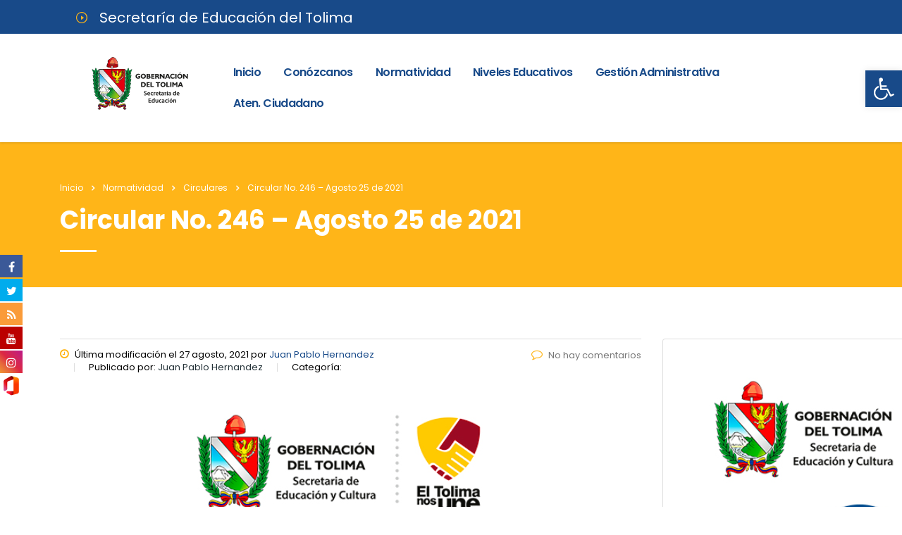

--- FILE ---
content_type: text/html; charset=UTF-8
request_url: https://www.sedtolima.gov.co/download/circular-no-246-agosto-25-de-2021/
body_size: 28418
content:
<!DOCTYPE html>
<html lang="es">
<head>
    <meta charset="UTF-8">
    <meta name="viewport" content="width=device-width, initial-scale=1">
    <link rel="profile" href="http://gmpg.org/xfn/11">
    <link rel="pingback" href="https://www.sedtolima.gov.co/xmlrpc.php">
    <title>Circular No. 246 &#8211; Agosto 25 de 2021 &#8211; Secretaría de Educación del Tolima</title>
<style type="text/css" media="screen">#ui-datepicker-div.booked_custom_date_picker table.ui-datepicker-calendar tbody td a.ui-state-active,#ui-datepicker-div.booked_custom_date_picker table.ui-datepicker-calendar tbody td a.ui-state-active:hover,body #booked-profile-page input[type=submit].button-primary:hover,body .booked-list-view button.button:hover, body .booked-list-view input[type=submit].button-primary:hover,body table.booked-calendar input[type=submit].button-primary:hover,body .booked-modal input[type=submit].button-primary:hover,body table.booked-calendar th,body table.booked-calendar thead,body table.booked-calendar thead th,body table.booked-calendar .booked-appt-list .timeslot .timeslot-people button:hover,body #booked-profile-page .booked-profile-header,body #booked-profile-page .booked-tabs li.active a,body #booked-profile-page .booked-tabs li.active a:hover,body #booked-profile-page .appt-block .google-cal-button > a:hover,#ui-datepicker-div.booked_custom_date_picker .ui-datepicker-header{ background:#002e5b !important; }body #booked-profile-page input[type=submit].button-primary:hover,body table.booked-calendar input[type=submit].button-primary:hover,body .booked-list-view button.button:hover, body .booked-list-view input[type=submit].button-primary:hover,body .booked-modal input[type=submit].button-primary:hover,body table.booked-calendar th,body table.booked-calendar .booked-appt-list .timeslot .timeslot-people button:hover,body #booked-profile-page .booked-profile-header,body #booked-profile-page .appt-block .google-cal-button > a:hover{ border-color:#002e5b !important; }body table.booked-calendar tr.days,body table.booked-calendar tr.days th,body .booked-calendarSwitcher.calendar,body #booked-profile-page .booked-tabs,#ui-datepicker-div.booked_custom_date_picker table.ui-datepicker-calendar thead,#ui-datepicker-div.booked_custom_date_picker table.ui-datepicker-calendar thead th{ background:#6c98e1 !important; }body table.booked-calendar tr.days th,body #booked-profile-page .booked-tabs{ border-color:#6c98e1 !important; }#ui-datepicker-div.booked_custom_date_picker table.ui-datepicker-calendar tbody td.ui-datepicker-today a,#ui-datepicker-div.booked_custom_date_picker table.ui-datepicker-calendar tbody td.ui-datepicker-today a:hover,body #booked-profile-page input[type=submit].button-primary,body table.booked-calendar input[type=submit].button-primary,body .booked-list-view button.button, body .booked-list-view input[type=submit].button-primary,body .booked-list-view button.button, body .booked-list-view input[type=submit].button-primary,body .booked-modal input[type=submit].button-primary,body table.booked-calendar .booked-appt-list .timeslot .timeslot-people button,body #booked-profile-page .booked-profile-appt-list .appt-block.approved .status-block,body #booked-profile-page .appt-block .google-cal-button > a,body .booked-modal p.booked-title-bar,body table.booked-calendar td:hover .date span,body .booked-list-view a.booked_list_date_picker_trigger.booked-dp-active,body .booked-list-view a.booked_list_date_picker_trigger.booked-dp-active:hover,.booked-ms-modal .booked-book-appt /* Multi-Slot Booking */{ background:#6c98e1; }body #booked-profile-page input[type=submit].button-primary,body table.booked-calendar input[type=submit].button-primary,body .booked-list-view button.button, body .booked-list-view input[type=submit].button-primary,body .booked-list-view button.button, body .booked-list-view input[type=submit].button-primary,body .booked-modal input[type=submit].button-primary,body #booked-profile-page .appt-block .google-cal-button > a,body table.booked-calendar .booked-appt-list .timeslot .timeslot-people button,body .booked-list-view a.booked_list_date_picker_trigger.booked-dp-active,body .booked-list-view a.booked_list_date_picker_trigger.booked-dp-active:hover{ border-color:#6c98e1; }body .booked-modal .bm-window p i.fa,body .booked-modal .bm-window a,body .booked-appt-list .booked-public-appointment-title,body .booked-modal .bm-window p.appointment-title,.booked-ms-modal.visible:hover .booked-book-appt{ color:#6c98e1; }.booked-appt-list .timeslot.has-title .booked-public-appointment-title { color:inherit; }</style>
			<style>
			.fuse_social_icons_links {
			    display: block;
			}
			.facebook-awesome-social::before {
			    content: "\f09a" !important;
			}
			
			.awesome-social-img img {
			    position: absolute;
			    top: 50%;
			    left: 50%;
			    transform: translate(-50%,-50%);
			}

			.awesome-social-img {
			    position: relative;
			}			
			.icon_wrapper .awesome-social {
			    font-family: 'FontAwesome' !important;
			}
			#icon_wrapper .fuse_social_icons_links .awesome-social {
			    font-family: "FontAwesome" !important;
			    ext-rendering: auto !important;
			    -webkit-font-smoothing: antialiased !important;
			    -moz-osx-font-smoothing: grayscale !important;
			}
									
			
			#icon_wrapper{
				position: fixed;
				top: 50%;
				left: 0px;
				z-index: 99999;
			}
			
			.awesome-social

			{

            margin-top:2px;

			color: #fff !important;

			text-align: center !important;

			display: block;

			
			line-height: 34px !important;

			width: 32px !important;

			height: 32px !important;

			font-size:16px !important;

			


			}

			
			.fuse_social_icons_links

			{

			outline:0 !important;



			}

			.fuse_social_icons_links:hover{

			text-decoration:none !important;

			}

			
			.fb-awesome-social

			{

			background: #3b5998;
			border-color: #3b5998;
			
			}
			.facebook-awesome-social

			{

			background: #3b5998;
			border-color: #3b5998;
						}


			.tw-awesome-social

			{

			background:#00aced;
			border-color: #00aced;
			
			}
			.twitter-awesome-social

			{

			background:#00aced;
			border-color: #00aced;
			
			}
			.rss-awesome-social

			{

			background:#FA9B39;
			border-color: #FA9B39;
			
			}

			.linkedin-awesome-social

			{

			background:#007bb6;
			border-color: #007bb6;
						}

			.youtube-awesome-social

			{

			background:#bb0000;
			border-color: #bb0000;
						}

			.flickr-awesome-social

			{

			background: #ff0084;
			border-color: #ff0084;
						}

			.pinterest-awesome-social

			{

			background:#cb2027;
			border-color: #cb2027;
						}

			.stumbleupon-awesome-social

			{

			background:#f74425 ;
			border-color: #f74425;
						}

			.google-plus-awesome-social

			{

			background:#f74425 ;
			border-color: #f74425;
						}

			.instagram-awesome-social

			{

			    background: -moz-linear-gradient(45deg, #f09433 0%, #e6683c 25%, #dc2743 50%, #cc2366 75%, #bc1888 100%);
			    background: -webkit-linear-gradient(45deg, #f09433 0%,#e6683c 25%,#dc2743 50%,#cc2366 75%,#bc1888 100%);
			    background: linear-gradient(45deg, #f09433 0%,#e6683c 25%,#dc2743 50%,#cc2366 75%,#bc1888 100%);
			    filter: progid:DXImageTransform.Microsoft.gradient( startColorstr='#f09433', endColorstr='#bc1888',GradientType=1 );
			    border-color: #f09433;
					    

			}

			.tumblr-awesome-social

			{

			background: #32506d ;
			border-color: #32506d;
						}

			.vine-awesome-social

			{

			background: #00bf8f ;
			border-color: #00bf8f;
						}

            .vk-awesome-social {



            background: #45668e ;
            border-color: #45668e;
            
            }

            .soundcloud-awesome-social

                {

            background: #ff3300 ;
            border-color: #ff3300;
            
                }

                .reddit-awesome-social{



            background: #ff4500 ;
            border-color: #ff4500;

                            }

                .stack-awesome-social{



            background: #fe7a15 ;
            border-color: #fe7a15;
            
                }

                .behance-awesome-social{

            background: #1769ff ;
            border-color: #1769ff;
            
                }

                .github-awesome-social{

            background: #999999 ;
            border-color: #999999;
            


                }

                .correo-awesome-social{

		background-image: url(https://www.sedtolima.gov.co/wp-content/uploads/2019/09/icono_365.png);
 				  border-color: #ccc;                 
 				                  }

/*  Mobile */






/* Custom Background */


             




			</style>

<meta name='robots' content='max-image-preview:large' />
<link rel='dns-prefetch' href='//fonts.googleapis.com' />
<link rel="alternate" type="application/rss+xml" title="Secretaría de Educación del Tolima &raquo; Feed" href="https://www.sedtolima.gov.co/feed/" />
<link rel="alternate" type="application/rss+xml" title="Secretaría de Educación del Tolima &raquo; Feed de los comentarios" href="https://www.sedtolima.gov.co/comments/feed/" />
<script type="text/javascript">
/* <![CDATA[ */
window._wpemojiSettings = {"baseUrl":"https:\/\/s.w.org\/images\/core\/emoji\/15.0.3\/72x72\/","ext":".png","svgUrl":"https:\/\/s.w.org\/images\/core\/emoji\/15.0.3\/svg\/","svgExt":".svg","source":{"concatemoji":"https:\/\/www.sedtolima.gov.co\/wp-includes\/js\/wp-emoji-release.min.js?ver=6.5.7"}};
/*! This file is auto-generated */
!function(i,n){var o,s,e;function c(e){try{var t={supportTests:e,timestamp:(new Date).valueOf()};sessionStorage.setItem(o,JSON.stringify(t))}catch(e){}}function p(e,t,n){e.clearRect(0,0,e.canvas.width,e.canvas.height),e.fillText(t,0,0);var t=new Uint32Array(e.getImageData(0,0,e.canvas.width,e.canvas.height).data),r=(e.clearRect(0,0,e.canvas.width,e.canvas.height),e.fillText(n,0,0),new Uint32Array(e.getImageData(0,0,e.canvas.width,e.canvas.height).data));return t.every(function(e,t){return e===r[t]})}function u(e,t,n){switch(t){case"flag":return n(e,"\ud83c\udff3\ufe0f\u200d\u26a7\ufe0f","\ud83c\udff3\ufe0f\u200b\u26a7\ufe0f")?!1:!n(e,"\ud83c\uddfa\ud83c\uddf3","\ud83c\uddfa\u200b\ud83c\uddf3")&&!n(e,"\ud83c\udff4\udb40\udc67\udb40\udc62\udb40\udc65\udb40\udc6e\udb40\udc67\udb40\udc7f","\ud83c\udff4\u200b\udb40\udc67\u200b\udb40\udc62\u200b\udb40\udc65\u200b\udb40\udc6e\u200b\udb40\udc67\u200b\udb40\udc7f");case"emoji":return!n(e,"\ud83d\udc26\u200d\u2b1b","\ud83d\udc26\u200b\u2b1b")}return!1}function f(e,t,n){var r="undefined"!=typeof WorkerGlobalScope&&self instanceof WorkerGlobalScope?new OffscreenCanvas(300,150):i.createElement("canvas"),a=r.getContext("2d",{willReadFrequently:!0}),o=(a.textBaseline="top",a.font="600 32px Arial",{});return e.forEach(function(e){o[e]=t(a,e,n)}),o}function t(e){var t=i.createElement("script");t.src=e,t.defer=!0,i.head.appendChild(t)}"undefined"!=typeof Promise&&(o="wpEmojiSettingsSupports",s=["flag","emoji"],n.supports={everything:!0,everythingExceptFlag:!0},e=new Promise(function(e){i.addEventListener("DOMContentLoaded",e,{once:!0})}),new Promise(function(t){var n=function(){try{var e=JSON.parse(sessionStorage.getItem(o));if("object"==typeof e&&"number"==typeof e.timestamp&&(new Date).valueOf()<e.timestamp+604800&&"object"==typeof e.supportTests)return e.supportTests}catch(e){}return null}();if(!n){if("undefined"!=typeof Worker&&"undefined"!=typeof OffscreenCanvas&&"undefined"!=typeof URL&&URL.createObjectURL&&"undefined"!=typeof Blob)try{var e="postMessage("+f.toString()+"("+[JSON.stringify(s),u.toString(),p.toString()].join(",")+"));",r=new Blob([e],{type:"text/javascript"}),a=new Worker(URL.createObjectURL(r),{name:"wpTestEmojiSupports"});return void(a.onmessage=function(e){c(n=e.data),a.terminate(),t(n)})}catch(e){}c(n=f(s,u,p))}t(n)}).then(function(e){for(var t in e)n.supports[t]=e[t],n.supports.everything=n.supports.everything&&n.supports[t],"flag"!==t&&(n.supports.everythingExceptFlag=n.supports.everythingExceptFlag&&n.supports[t]);n.supports.everythingExceptFlag=n.supports.everythingExceptFlag&&!n.supports.flag,n.DOMReady=!1,n.readyCallback=function(){n.DOMReady=!0}}).then(function(){return e}).then(function(){var e;n.supports.everything||(n.readyCallback(),(e=n.source||{}).concatemoji?t(e.concatemoji):e.wpemoji&&e.twemoji&&(t(e.twemoji),t(e.wpemoji)))}))}((window,document),window._wpemojiSettings);
/* ]]> */
</script>
<style id='wp-emoji-styles-inline-css' type='text/css'>

	img.wp-smiley, img.emoji {
		display: inline !important;
		border: none !important;
		box-shadow: none !important;
		height: 1em !important;
		width: 1em !important;
		margin: 0 0.07em !important;
		vertical-align: -0.1em !important;
		background: none !important;
		padding: 0 !important;
	}
</style>
<style id='wp-block-library-inline-css' type='text/css'>
:root{--wp-admin-theme-color:#007cba;--wp-admin-theme-color--rgb:0,124,186;--wp-admin-theme-color-darker-10:#006ba1;--wp-admin-theme-color-darker-10--rgb:0,107,161;--wp-admin-theme-color-darker-20:#005a87;--wp-admin-theme-color-darker-20--rgb:0,90,135;--wp-admin-border-width-focus:2px;--wp-block-synced-color:#7a00df;--wp-block-synced-color--rgb:122,0,223;--wp-bound-block-color:#9747ff}@media (min-resolution:192dpi){:root{--wp-admin-border-width-focus:1.5px}}.wp-element-button{cursor:pointer}:root{--wp--preset--font-size--normal:16px;--wp--preset--font-size--huge:42px}:root .has-very-light-gray-background-color{background-color:#eee}:root .has-very-dark-gray-background-color{background-color:#313131}:root .has-very-light-gray-color{color:#eee}:root .has-very-dark-gray-color{color:#313131}:root .has-vivid-green-cyan-to-vivid-cyan-blue-gradient-background{background:linear-gradient(135deg,#00d084,#0693e3)}:root .has-purple-crush-gradient-background{background:linear-gradient(135deg,#34e2e4,#4721fb 50%,#ab1dfe)}:root .has-hazy-dawn-gradient-background{background:linear-gradient(135deg,#faaca8,#dad0ec)}:root .has-subdued-olive-gradient-background{background:linear-gradient(135deg,#fafae1,#67a671)}:root .has-atomic-cream-gradient-background{background:linear-gradient(135deg,#fdd79a,#004a59)}:root .has-nightshade-gradient-background{background:linear-gradient(135deg,#330968,#31cdcf)}:root .has-midnight-gradient-background{background:linear-gradient(135deg,#020381,#2874fc)}.has-regular-font-size{font-size:1em}.has-larger-font-size{font-size:2.625em}.has-normal-font-size{font-size:var(--wp--preset--font-size--normal)}.has-huge-font-size{font-size:var(--wp--preset--font-size--huge)}.has-text-align-center{text-align:center}.has-text-align-left{text-align:left}.has-text-align-right{text-align:right}#end-resizable-editor-section{display:none}.aligncenter{clear:both}.items-justified-left{justify-content:flex-start}.items-justified-center{justify-content:center}.items-justified-right{justify-content:flex-end}.items-justified-space-between{justify-content:space-between}.screen-reader-text{border:0;clip:rect(1px,1px,1px,1px);-webkit-clip-path:inset(50%);clip-path:inset(50%);height:1px;margin:-1px;overflow:hidden;padding:0;position:absolute;width:1px;word-wrap:normal!important}.screen-reader-text:focus{background-color:#ddd;clip:auto!important;-webkit-clip-path:none;clip-path:none;color:#444;display:block;font-size:1em;height:auto;left:5px;line-height:normal;padding:15px 23px 14px;text-decoration:none;top:5px;width:auto;z-index:100000}html :where(.has-border-color){border-style:solid}html :where([style*=border-top-color]){border-top-style:solid}html :where([style*=border-right-color]){border-right-style:solid}html :where([style*=border-bottom-color]){border-bottom-style:solid}html :where([style*=border-left-color]){border-left-style:solid}html :where([style*=border-width]){border-style:solid}html :where([style*=border-top-width]){border-top-style:solid}html :where([style*=border-right-width]){border-right-style:solid}html :where([style*=border-bottom-width]){border-bottom-style:solid}html :where([style*=border-left-width]){border-left-style:solid}html :where(img[class*=wp-image-]){height:auto;max-width:100%}:where(figure){margin:0 0 1em}html :where(.is-position-sticky){--wp-admin--admin-bar--position-offset:var(--wp-admin--admin-bar--height,0px)}@media screen and (max-width:600px){html :where(.is-position-sticky){--wp-admin--admin-bar--position-offset:0px}}
</style>
<style id='classic-theme-styles-inline-css' type='text/css'>
/*! This file is auto-generated */
.wp-block-button__link{color:#fff;background-color:#32373c;border-radius:9999px;box-shadow:none;text-decoration:none;padding:calc(.667em + 2px) calc(1.333em + 2px);font-size:1.125em}.wp-block-file__button{background:#32373c;color:#fff;text-decoration:none}
</style>
<link rel='stylesheet' id='booked-icons-css' href='https://www.sedtolima.gov.co/wp-content/plugins/booked/assets/css/icons.css?ver=2.3.5' type='text/css' media='all' />
<link rel='stylesheet' id='booked-tooltipster-css' href='https://www.sedtolima.gov.co/wp-content/plugins/booked/assets/js/tooltipster/css/tooltipster.css?ver=3.3.0' type='text/css' media='all' />
<link rel='stylesheet' id='booked-tooltipster-theme-css' href='https://www.sedtolima.gov.co/wp-content/plugins/booked/assets/js/tooltipster/css/themes/tooltipster-light.css?ver=3.3.0' type='text/css' media='all' />
<link rel='stylesheet' id='booked-animations-css' href='https://www.sedtolima.gov.co/wp-content/plugins/booked/assets/css/animations.css?ver=2.3.5' type='text/css' media='all' />
<link rel='stylesheet' id='booked-css-css' href='https://www.sedtolima.gov.co/wp-content/plugins/booked/dist/booked.css?ver=2.3.5' type='text/css' media='all' />
<link rel='stylesheet' id='contact-form-7-css' href='https://www.sedtolima.gov.co/wp-content/plugins/contact-form-7/includes/css/styles.css?ver=5.5.6' type='text/css' media='all' />
<link rel='stylesheet' id='stm-stm-css' href='https://www.sedtolima.gov.co/wp-content/uploads/stm_fonts/stm/stm.css?ver=1.0' type='text/css' media='all' />
<link rel='stylesheet' id='wpdm-font-awesome-css' href='https://www.sedtolima.gov.co/wp-content/plugins/download-manager/assets/fontawesome/css/all.css?ver=6.5.7' type='text/css' media='all' />
<link rel='stylesheet' id='wpdm-front-bootstrap-css' href='https://www.sedtolima.gov.co/wp-content/plugins/download-manager/assets/bootstrap/css/bootstrap.min.css?ver=6.5.7' type='text/css' media='all' />
<link rel='stylesheet' id='wpdm-front-css' href='https://www.sedtolima.gov.co/wp-content/plugins/download-manager/assets/css/front.css?ver=6.5.7' type='text/css' media='all' />
<link rel='stylesheet' id='fcbkbttn_icon-css' href='https://www.sedtolima.gov.co/wp-content/plugins/facebook-button-plus/css/icon.css?ver=6.5.7' type='text/css' media='all' />
<link rel='stylesheet' id='fcbkbttn_stylesheet-css' href='https://www.sedtolima.gov.co/wp-content/plugins/facebook-button-plus/css/style.css?ver=6.5.7' type='text/css' media='all' />
<link rel='stylesheet' id='fontawesome-css' href='https://www.sedtolima.gov.co/wp-content/plugins/fuse-social-floating-sidebar/inc/font-awesome/css/font-awesome.min.css?ver=6.5.7' type='text/css' media='all' />
<link rel='stylesheet' id='rs-plugin-settings-css' href='https://www.sedtolima.gov.co/wp-content/plugins/revslider/public/assets/css/rs6.css?ver=6.1.5' type='text/css' media='all' />
<style id='rs-plugin-settings-inline-css' type='text/css'>
#rs-demo-id {}
</style>
<link rel='stylesheet' id='stm-gdpr-styles-css' href='https://www.sedtolima.gov.co/wp-content/plugins/gdpr-compliance-cookie-consent/assets/css/styles.css?ver=6.5.7' type='text/css' media='all' />
<link rel='stylesheet' id='bootstrap-css' href='https://www.sedtolima.gov.co/wp-content/themes/consulting/assets/css/bootstrap.min.css?ver=4.7' type='text/css' media='all' />
<link rel='stylesheet' id='font-awesome-css' href='https://www.sedtolima.gov.co/wp-content/themes/consulting/assets/css/font-awesome.min.css?ver=4.7' type='text/css' media='all' />
<link rel='stylesheet' id='consulting-style-css' href='https://www.sedtolima.gov.co/wp-content/themes/consulting/style.css?ver=4.7' type='text/css' media='all' />
<link rel='stylesheet' id='consulting-layout-css' href='https://www.sedtolima.gov.co/wp-content/themes/consulting/assets/css/layout_los_angeles/main.css?ver=4.7' type='text/css' media='all' />
<style id='consulting-layout-inline-css' type='text/css'>
.page_title{ }.mtc, .mtc_h:hover{
					color: #002e5b!important
				}.stc, .stc_h:hover{
					color: #6c98e1!important
				}.ttc, .ttc_h:hover{
					color: #fde428!important
				}.mbc, .mbc_h:hover, .stm-search .stm_widget_search button{
					background-color: #002e5b!important
				}.sbc, .sbc_h:hover{
					background-color: #6c98e1!important
				}.tbc, .tbc_h:hover{
					background-color: #fde428!important
				}.mbdc, .mbdc_h:hover{
					border-color: #002e5b!important
				}.sbdc, .sbdc_h:hover{
					border-color: #6c98e1!important
				}.tbdc, .tbdc_h:hover{
					border-color: #fde428!important
				}body.header_style_2 .header_top .top_nav .top_nav_wrapper>ul>li { letter-spacing: -.08em; } body.header_style_2 .header_top .top_nav .top_nav_wrapper>ul>li>a { color: #184a89; padding: 10px 10px; height: auto; } .w3eden .media { display: initial; } .w3eden .row { display: grid; } .w3eden .col-lg-2 { max-width: inherit; }
</style>
<link rel='stylesheet' id='select2-css' href='https://www.sedtolima.gov.co/wp-content/themes/consulting/assets/css/select2.min.css?ver=4.7' type='text/css' media='all' />
<link rel='stylesheet' id='header_builder-css' href='https://www.sedtolima.gov.co/wp-content/themes/consulting/assets/css/header_builder.css?ver=4.7' type='text/css' media='all' />
<link rel='stylesheet' id='stm-skin-custom-generated-css' href='https://www.sedtolima.gov.co/wp-content/uploads/stm_uploads/skin-custom.css?ver=19278537' type='text/css' media='all' />
<link rel='stylesheet' id='consulting-global-styles-css' href='https://www.sedtolima.gov.co/wp-content/themes/consulting/assets/css/global_styles/main.css?ver=4.7' type='text/css' media='all' />
<link rel='stylesheet' id='stm_megamenu-css' href='https://www.sedtolima.gov.co/wp-content/themes/consulting/inc/megamenu/assets/css/megamenu.css?ver=6.5.7' type='text/css' media='all' />
<link rel='stylesheet' id='pojo-a11y-css' href='https://www.sedtolima.gov.co/wp-content/plugins/pojo-accessibility/assets/css/style.min.css?ver=1.0.0' type='text/css' media='all' />
<link rel='stylesheet' id='stm-google-fonts-css' href='//fonts.googleapis.com/css?family=Poppins%7CPoppins%3A300%2C700%2C400%2C500%2C600&#038;subset=latin%2Clatin-ext%2Cdevanagari&#038;ver=4.7' type='text/css' media='all' />
<script type="text/javascript" src="https://www.sedtolima.gov.co/wp-includes/js/jquery/jquery.min.js?ver=3.7.1" id="jquery-core-js"></script>
<script type="text/javascript" src="https://www.sedtolima.gov.co/wp-includes/js/jquery/jquery-migrate.min.js?ver=3.4.1" id="jquery-migrate-js"></script>
<script type="text/javascript" src="https://www.sedtolima.gov.co/wp-content/plugins/download-manager/assets/bootstrap/js/popper.min.js?ver=6.5.7" id="wpdm-poper-js"></script>
<script type="text/javascript" src="https://www.sedtolima.gov.co/wp-content/plugins/download-manager/assets/bootstrap/js/bootstrap.min.js?ver=6.5.7" id="wpdm-front-bootstrap-js"></script>
<script type="text/javascript" id="wpdm-frontjs-js-extra">
/* <![CDATA[ */
var wpdm_url = {"home":"https:\/\/www.sedtolima.gov.co\/","site":"https:\/\/www.sedtolima.gov.co\/","ajax":"https:\/\/www.sedtolima.gov.co\/wp-admin\/admin-ajax.php"};
var wpdm_js = {"spinner":"<i class=\"fas fa-sun fa-spin\"><\/i>"};
/* ]]> */
</script>
<script type="text/javascript" src="https://www.sedtolima.gov.co/wp-content/plugins/download-manager/assets/js/front.js?ver=3.2.40" id="wpdm-frontjs-js"></script>
<script type="text/javascript" id="fuse-social-script-js-extra">
/* <![CDATA[ */
var fuse_social = {"ajax_url":"https:\/\/www.sedtolima.gov.co\/wp-admin\/admin-ajax.php"};
/* ]]> */
</script>
<script type="text/javascript" src="https://www.sedtolima.gov.co/wp-content/plugins/fuse-social-floating-sidebar/inc/js/fuse_script.js?ver=1773190868" id="fuse-social-script-js"></script>
<script type="text/javascript" src="https://www.sedtolima.gov.co/wp-content/plugins/revslider/public/assets/js/revolution.tools.min.js?ver=6.0" id="tp-tools-js"></script>
<script type="text/javascript" src="https://www.sedtolima.gov.co/wp-content/plugins/revslider/public/assets/js/rs6.min.js?ver=6.1.5" id="revmin-js"></script>
<script type="text/javascript" src="https://www.sedtolima.gov.co/wp-content/themes/consulting/inc/megamenu/assets/js/megamenu.js?ver=6.5.7" id="stm_megamenu-js"></script>
<link rel="https://api.w.org/" href="https://www.sedtolima.gov.co/wp-json/" /><link rel="EditURI" type="application/rsd+xml" title="RSD" href="https://www.sedtolima.gov.co/xmlrpc.php?rsd" />
<meta name="generator" content="WordPress 6.5.7" />
<link rel="canonical" href="https://www.sedtolima.gov.co/download/circular-no-246-agosto-25-de-2021/" />
<link rel='shortlink' href='https://www.sedtolima.gov.co/?p=13086' />
<link rel="alternate" type="application/json+oembed" href="https://www.sedtolima.gov.co/wp-json/oembed/1.0/embed?url=https%3A%2F%2Fwww.sedtolima.gov.co%2Fdownload%2Fcircular-no-246-agosto-25-de-2021%2F" />
<link rel="alternate" type="text/xml+oembed" href="https://www.sedtolima.gov.co/wp-json/oembed/1.0/embed?url=https%3A%2F%2Fwww.sedtolima.gov.co%2Fdownload%2Fcircular-no-246-agosto-25-de-2021%2F&#038;format=xml" />

<!-- fcbkbttn meta start -->
<meta property="og:url" content="https://www.sedtolima.gov.co/download/circular-no-246-agosto-25-de-2021/"/>
<meta property="og:title" content="Circular No. 246 &#8211; Agosto 25 de 2021"/>
<meta property="og:site_name" content="Secretaría de Educación del Tolima"/>
<meta property="og:image" content="https://www.sedtolima.gov.co/wp-content/uploads/2020/10/Cabezote-nuevo-portal-sed-CIRCULAR-300x295.png"/>
<meta property="og:description" content="&quot;Directrices para la Aplicación del Decreto 966 de 2021 Artículo 1 - Parágrafo Transitorio - Actualización de Asignación Salarial Etnoeducadores&quot;."/>
<!-- fcbkbttn meta end --><meta name="framework" content="Redux 4.1.29" /><style id="wplmi-inline-css" type="text/css">
.page-last-modified-td {font-size: 12px;}
</style>
        <script type="text/javascript">
            var ajaxurl = 'https://www.sedtolima.gov.co/wp-admin/admin-ajax.php';
            var stm_ajax_load_events = 'a558ffc76b';
            var stm_ajax_load_portfolio = '4b06cbefb8';
            var stm_ajax_add_event_member_sc = 'a905eeab18';
            var stm_custom_register = 'ec8510b728';
            var stm_get_prices = '9f97689e4f';
            var stm_get_history = 'abbc2bbd4c';
            var consulting_install_plugin = 'f54b494fbc';
            var stm_ajax_add_review = '0f8e4e3df9';
        </script>
        <style type="text/css">.recentcomments a{display:inline !important;padding:0 !important;margin:0 !important;}</style><style type="text/css">
#pojo-a11y-toolbar .pojo-a11y-toolbar-toggle a{ background-color: #184a89;	color: #ffffff;}
#pojo-a11y-toolbar .pojo-a11y-toolbar-overlay, #pojo-a11y-toolbar .pojo-a11y-toolbar-overlay ul.pojo-a11y-toolbar-items.pojo-a11y-links{ border-color: #184a89;}
body.pojo-a11y-focusable a:focus{ outline-style: solid !important;	outline-width: 1px !important;	outline-color: #FF0000 !important;}
#pojo-a11y-toolbar{ top: 100px !important;}
#pojo-a11y-toolbar .pojo-a11y-toolbar-overlay{ background-color: #ffffff;}
#pojo-a11y-toolbar .pojo-a11y-toolbar-overlay ul.pojo-a11y-toolbar-items li.pojo-a11y-toolbar-item a, #pojo-a11y-toolbar .pojo-a11y-toolbar-overlay p.pojo-a11y-toolbar-title{ color: #184a89;}
#pojo-a11y-toolbar .pojo-a11y-toolbar-overlay ul.pojo-a11y-toolbar-items li.pojo-a11y-toolbar-item a.active{ background-color: #ffb518;	color: #ffffff;}
@media (max-width: 767px) { #pojo-a11y-toolbar { top: 50px !important; } }</style><meta name="generator" content="Powered by WPBakery Page Builder - drag and drop page builder for WordPress."/>
<meta name="generator" content="Powered by Slider Revolution 6.1.5 - responsive, Mobile-Friendly Slider Plugin for WordPress with comfortable drag and drop interface." />
    <!-- Global site tag (gtag.js) - Google Analytics -->
        <script async src="https://www.googletagmanager.com/gtag/js?id=G-577CYL9P3X"></script>
        <script>
          window.dataLayer = window.dataLayer || [];
          function gtag(){dataLayer.push(arguments);}
          gtag('js', new Date());
          gtag('config', 'G-577CYL9P3X');
        </script>
    <link rel="icon" href="https://www.sedtolima.gov.co/wp-content/uploads/2019/09/cropped-icono-50x50.png" sizes="32x32" />
<link rel="icon" href="https://www.sedtolima.gov.co/wp-content/uploads/2019/09/cropped-icono-300x300.png" sizes="192x192" />
<link rel="apple-touch-icon" href="https://www.sedtolima.gov.co/wp-content/uploads/2019/09/cropped-icono-300x300.png" />
<meta name="msapplication-TileImage" content="https://www.sedtolima.gov.co/wp-content/uploads/2019/09/cropped-icono-300x300.png" />
<script type="text/javascript">function setREVStartSize(t){try{var h,e=document.getElementById(t.c).parentNode.offsetWidth;if(e=0===e||isNaN(e)?window.innerWidth:e,t.tabw=void 0===t.tabw?0:parseInt(t.tabw),t.thumbw=void 0===t.thumbw?0:parseInt(t.thumbw),t.tabh=void 0===t.tabh?0:parseInt(t.tabh),t.thumbh=void 0===t.thumbh?0:parseInt(t.thumbh),t.tabhide=void 0===t.tabhide?0:parseInt(t.tabhide),t.thumbhide=void 0===t.thumbhide?0:parseInt(t.thumbhide),t.mh=void 0===t.mh||""==t.mh||"auto"===t.mh?0:parseInt(t.mh,0),"fullscreen"===t.layout||"fullscreen"===t.l)h=Math.max(t.mh,window.innerHeight);else{for(var i in t.gw=Array.isArray(t.gw)?t.gw:[t.gw],t.rl)void 0!==t.gw[i]&&0!==t.gw[i]||(t.gw[i]=t.gw[i-1]);for(var i in t.gh=void 0===t.el||""===t.el||Array.isArray(t.el)&&0==t.el.length?t.gh:t.el,t.gh=Array.isArray(t.gh)?t.gh:[t.gh],t.rl)void 0!==t.gh[i]&&0!==t.gh[i]||(t.gh[i]=t.gh[i-1]);var r,a=new Array(t.rl.length),n=0;for(var i in t.tabw=t.tabhide>=e?0:t.tabw,t.thumbw=t.thumbhide>=e?0:t.thumbw,t.tabh=t.tabhide>=e?0:t.tabh,t.thumbh=t.thumbhide>=e?0:t.thumbh,t.rl)a[i]=t.rl[i]<window.innerWidth?0:t.rl[i];for(var i in r=a[0],a)r>a[i]&&0<a[i]&&(r=a[i],n=i);var d=e>t.gw[n]+t.tabw+t.thumbw?1:(e-(t.tabw+t.thumbw))/t.gw[n];h=t.gh[n]*d+(t.tabh+t.thumbh)}void 0===window.rs_init_css&&(window.rs_init_css=document.head.appendChild(document.createElement("style"))),document.getElementById(t.c).height=h,window.rs_init_css.innerHTML+="#"+t.c+"_wrapper { height: "+h+"px }"}catch(t){console.log("Failure at Presize of Slider:"+t)}};</script>
<style type="text/css" title="dynamic-css" class="options-output">.top_nav_wr .top_nav .logo a img{width:220px;}body,
					body .vc_general.vc_btn3 small,
					.vc_testimonials.style_4.navigation-arrows .vc_testimonials_carousel_wr .item .testimonial_info,
					.default_widgets .widget.widget_nav_menu ul li .children li,
					.default_widgets .widget.widget_categories ul li .children li,
					.default_widgets .widget.widget_product_categories ul li .children li,
					.stm_sidebar .widget.widget_nav_menu ul li .children li,
					.stm_sidebar .widget.widget_categories ul li .children li,
					.stm_sidebar .widget.widget_product_categories ul li .children li,
					.shop_widgets .widget.widget_nav_menu ul li .children li,
					.shop_widgets .widget.widget_categories ul li .children li,
					.shop_widgets .widget.widget_product_categories ul li .children li,
					body.header_style_4 .header_top .icon_text .text strong{font-family:Poppins;}h1, .h1,
					h2, .h2,
					h3, .h3,
					h4, .h4,
					h5, .h5,
					h6, .h6,
					.stm_works_wr.grid_with_carousel .owl-stage-outer .info .title,
					.stocks_table .single-item div.exchange_box .stock-exchange,
					.stm-header__hb .stm-navigation__default ul li,
					.stm_contacts_widget,
					.vc_testimonials.style_4.navigation-bullets .vc_testimonials_carousel_wr .item > p,
					.vc_testimonials.style_4.navigation-arrows .vc_testimonials_carousel_wr .item > p,
					.icon_box.style_1.icon_left p,
					.stm_pricing_plan .top .title,
					.stm_pricing_plan .top .price,
					.stm_pricing_plan .top .subtitle,
					.stm_pricing_plan .top .stm_label,
					.top_nav .top_nav_wrapper > ul,
					.top_nav .icon_text strong,
					.stm_testimonials .item .testimonial-info .testimonial-text .name,
					.stats_counter .counter_title,
					.stm_contact .stm_contact_info .stm_contact_job,
					.vacancy_table_wr .vacancy_table thead th,
					.testimonials_carousel .testimonial .info .position,
					.testimonials_carousel .testimonial .info .company,
					.stm_gmap_wrapper .gmap_addresses .addresses .item .title,
					.company_history > ul > li .year,
					.stm_contacts_widget,
					.stm_works_wr.grid .stm_works .item .item_wr .title,
					.stm_works_wr.grid_with_filter .stm_works .item .info .title,
					body .vc_general.vc_btn3,
					.consulting-rev-title,
					.consulting-rev-title-2,
					.consulting-rev-title-3,
					.consulting-rev-text,
					body .vc_tta-container .vc_tta.vc_general.vc_tta-tabs.theme_style .vc_tta-tabs-container .vc_tta-tabs-list .vc_tta-tab a,
					strong, b,
					.button,
					.woocommerce a.button,
					.woocommerce button.button,
					.woocommerce input.button,
					.woocommerce-cart .wc-proceed-to-checkout a.checkout-button,
					.woocommerce input.button.alt,
					.request_callback p,
					ul.comment-list .comment .comment-author,
					.page-numbers .page-numbers,
					#footer .footer_widgets .widget.widget_recent_entries ul li a,
					.default_widgets .widget.widget_nav_menu ul li,
					.default_widgets .widget.widget_categories ul li,
					.default_widgets .widget.widget_product_categories ul li,
					.stm_sidebar .widget.widget_nav_menu ul li, .stm_sidebar .widget.widget_categories ul li,
					.stm_sidebar .widget.widget_product_categories ul li,
					.shop_widgets .widget.widget_nav_menu ul li,
					.shop_widgets .widget.widget_categories ul li,
					.shop_widgets .widget.widget_product_categories ul li,
					.default_widgets .widget.widget_recent_entries ul li a,
					.stm_sidebar .widget.widget_recent_entries ul li a,
					.shop_widgets .widget.widget_recent_entries ul li a,
					.staff_bottom_wr .staff_bottom .infos .info,
					.woocommerce .widget_price_filter .price_slider_amount .button,
					.woocommerce ul.product_list_widget li .product-title,
					.woocommerce ul.products li.product .price,
					.woocommerce a.added_to_cart,
					.woocommerce div.product .woocommerce-tabs ul.tabs li a,
					.woocommerce div.product form.cart .variations label,
					.woocommerce table.shop_table th,
					.woocommerce-cart table.cart th.product-name a,
					.woocommerce-cart table.cart td.product-name a,
					.woocommerce-cart table.cart th .amount,
					.woocommerce-cart table.cart td .amount,
					.stm_services .item .item_wr .content .read_more,
					.staff_list ul li .staff_info .staff_department,
					.stm_partner.style_2 .stm_partner_content .position,
					.comment-body .comment-text ul li,
					body.header_style_4 .header_top .icon_text.big .text strong,
					.info_box .read_more,
					.stm_services_tabs .service_tab_item .service_name,
					.stm_services_tabs .services_categories ul li a,
					.stm_services_tabs .service_tab_item .service_cost,
					.vc_custom_heading .subtitle,
					.stm_gmap_wrapper .gmap_addresses .addresses .item .title,
					.info_box h4,
					.testimonials_carousel.style_2 .item .testimonial-info .testimonial-text .name,
					.staff_carousel_item .staff_department,
					body.header_style_5 .header_top .info-text strong,
					.stm_works_wr.grid_2.style_1 .stm_works .item .item_wr .title,
					.stm_works_wr.grid_2.style_2 .stm_works .item .item_wr .title,
					.stm_works_wr.grid_with_filter.style_1 .stm_works .item .item_wr .title,
					.stm_works_wr.grid_with_filter.style_2 .stm_works .item .item_wr .title,
					body.header_style_7 .side_nav .main_menu_nav > li > a,
					body.header_style_7 .side_nav .main_menu_nav > li ul li a,
					body.header_style_5 .header_top .info-text b{font-family:Poppins;}h1, .h1{font-size:52px;}h1, .h1{line-height:62px;}h1, .h1{text-transform:none;}h2, .h2{font-weight:700;}h2, .h2{font-size:36px;}h2, .h2{line-height:38px;}h3, .h3{font-weight:600;}h3, .h3{font-size:30px;}h3, .h3{line-height:38px;}h4, .h4{font-weight:700;}h4, .h4{font-size:28px;}h4, .h4{line-height:34px;}h5, .h5{font-weight:700;}h5, .h5{font-size:22px;}h5, .h5{line-height:28px;}h6, .h6{font-weight:700;}h6, .h6{font-size:20px;}h6, .h6{line-height:24px;}</style>
<noscript><style> .wpb_animate_when_almost_visible { opacity: 1; }</style></noscript><meta name="generator" content="WordPress Download Manager 3.2.40" />
                <link href="https://fonts.googleapis.com/css?family=Rubik"
              rel="stylesheet">
        <style>
            .w3eden .fetfont,
            .w3eden .btn,
            .w3eden .btn.wpdm-front h3.title,
            .w3eden .wpdm-social-lock-box .IN-widget a span:last-child,
            .w3eden #xfilelist .panel-heading,
            .w3eden .wpdm-frontend-tabs a,
            .w3eden .alert:before,
            .w3eden .panel .panel-heading,
            .w3eden .discount-msg,
            .w3eden .panel.dashboard-panel h3,
            .w3eden #wpdm-dashboard-sidebar .list-group-item,
            .w3eden #package-description .wp-switch-editor,
            .w3eden .w3eden.author-dashbboard .nav.nav-tabs li a,
            .w3eden .wpdm_cart thead th,
            .w3eden #csp .list-group-item,
            .w3eden .modal-title {
                font-family: Rubik, -apple-system, BlinkMacSystemFont, "Segoe UI", Roboto, Helvetica, Arial, sans-serif, "Apple Color Emoji", "Segoe UI Emoji", "Segoe UI Symbol";
                text-transform: uppercase;
                font-weight: 700;
            }
            .w3eden #csp .list-group-item {
                text-transform: unset;
            }


        </style>
            <style>
        /* WPDM Link Template Styles */        </style>
                <style>

            :root {
                --color-primary: #184a89;
                --color-primary-rgb: 24, 74, 137;
                --color-primary-hover: #27b1f2;
                --color-primary-active: #ffb518;
                --color-secondary: #6c757d;
                --color-secondary-rgb: 108, 117, 125;
                --color-secondary-hover: #6c757d;
                --color-secondary-active: #6c757d;
                --color-success: #18ce0f;
                --color-success-rgb: 24, 206, 15;
                --color-success-hover: #18ce0f;
                --color-success-active: #18ce0f;
                --color-info: #184a89;
                --color-info-rgb: 24, 74, 137;
                --color-info-hover: #2CA8FF;
                --color-info-active: #184a89;
                --color-warning: #FFB236;
                --color-warning-rgb: 255, 178, 54;
                --color-warning-hover: #FFB236;
                --color-warning-active: #FFB236;
                --color-danger: #ff5062;
                --color-danger-rgb: 255, 80, 98;
                --color-danger-hover: #ff5062;
                --color-danger-active: #ff5062;
                --color-green: #30b570;
                --color-blue: #0073ff;
                --color-purple: #8557D3;
                --color-red: #ff5062;
                --color-muted: rgba(69, 89, 122, 0.6);
                --wpdm-font: "Rubik", -apple-system, BlinkMacSystemFont, "Segoe UI", Roboto, Helvetica, Arial, sans-serif, "Apple Color Emoji", "Segoe UI Emoji", "Segoe UI Symbol";
            }

            .wpdm-download-link.btn.btn-primary {
                border-radius: 4px;
            }


        </style>
        </head>
<body class="wpdmpro-template-default single single-wpdmpro postid-13086 consulting.stylemixthemes.com site_layout_los_angeles  header_style_2 sticky_menu mobile_grid_landscape wpb-js-composer js-comp-ver-6.1 vc_responsive">
<div id="wrapper">
    <div id="fullpage" class="content_wrapper">
                        <header id="header">
                                                                        <div class="top_bar">
                            <div class="container">
                                                                                                        <div class="top_bar_info_wr" style="float:left;">
                                                                                                                                                                                                                                                                                                                                <ul class="top_bar_info"
                                                        id="top_bar_info_1" style="display: block;">
                                                                                                                    <li style="font-size:20px;">
                                                                <i class="stm-glob-play"></i>
                                                                <span>
                                                                    Secretaría de Educación del Tolima                                                                </span>
                                                            </li>
                                                                                                                                                                                                                            </ul>
                                                                                                                                                                        </div>
                                                            </div>
                        </div>
                                                                                                <div class="header_top clearfix">
                            <div class="container">
                                <div class="logo media-left media-middle">
                                                                            <a href="https://www.sedtolima.gov.co/"><img
                                                    src="https://www.sedtolima.gov.co/wp-content/uploads/2019/09/logo_tolima.svg"
                                                    style="width: 220px; height: px;"
                                                    alt="Secretaría de Educación del Tolima"/></a>
                                                                    </div>
                                <div class="top_nav media-body media-middle">
                                                                                                                                                    <div class="top_nav_wrapper clearfix">
                                        <ul id="menu-main-menu" class="main_menu_nav"><li id="menu-item-6352" class="menu-item menu-item-type-post_type menu-item-object-page menu-item-home menu-item-6352"><a href="https://www.sedtolima.gov.co/">Inicio</a></li>
<li id="menu-item-6476" class="menu-item menu-item-type-post_type menu-item-object-page menu-item-6476"><a href="https://www.sedtolima.gov.co/conozcanos/">Conózcanos</a></li>
<li id="menu-item-7025" class="menu-item menu-item-type-post_type menu-item-object-page menu-item-has-children menu-item-7025"><a href="https://www.sedtolima.gov.co/normatividad/">Normatividad</a>
<ul class="sub-menu">
	<li id="menu-item-7026" class="menu-item menu-item-type-post_type menu-item-object-page menu-item-7026 stm_col_width_default stm_mega_cols_inside_default"><a href="https://www.sedtolima.gov.co/normatividad/acuerdos/">Acuerdos</a></li>
	<li id="menu-item-7069" class="menu-item menu-item-type-post_type menu-item-object-page menu-item-7069 stm_col_width_default stm_mega_cols_inside_default"><a href="https://www.sedtolima.gov.co/normatividad/circulares/">Circulares</a></li>
	<li id="menu-item-9788" class="menu-item menu-item-type-post_type menu-item-object-page menu-item-9788 stm_col_width_default stm_mega_cols_inside_default"><a href="https://www.sedtolima.gov.co/normatividad/comunicados/">Comunicados</a></li>
	<li id="menu-item-7068" class="menu-item menu-item-type-post_type menu-item-object-page menu-item-7068 stm_col_width_default stm_mega_cols_inside_default"><a href="https://www.sedtolima.gov.co/normatividad/decretos/">Decretos</a></li>
	<li id="menu-item-7067" class="menu-item menu-item-type-post_type menu-item-object-page menu-item-7067 stm_col_width_default stm_mega_cols_inside_default"><a href="https://www.sedtolima.gov.co/normatividad/directivas/">Directivas</a></li>
	<li id="menu-item-7066" class="menu-item menu-item-type-post_type menu-item-object-page menu-item-7066 stm_col_width_default stm_mega_cols_inside_default"><a href="https://www.sedtolima.gov.co/normatividad/leyes/">Leyes</a></li>
	<li id="menu-item-7065" class="menu-item menu-item-type-post_type menu-item-object-page menu-item-7065 stm_col_width_default stm_mega_cols_inside_default"><a href="https://www.sedtolima.gov.co/normatividad/ordenanzas/">Ordenanzas</a></li>
	<li id="menu-item-7064" class="menu-item menu-item-type-post_type menu-item-object-page menu-item-7064 stm_col_width_default stm_mega_cols_inside_default"><a href="https://www.sedtolima.gov.co/normatividad/resoluciones/">Resoluciones</a></li>
</ul>
</li>
<li id="menu-item-6761" class="menu-item menu-item-type-post_type menu-item-object-page menu-item-has-children menu-item-6761 stm_megamenu stm_megamenu__boxed stm_megamenu_3"><a href="https://www.sedtolima.gov.co/niveles_educativos/">Niveles Educativos</a>
<ul class="sub-menu">
	<li id="menu-item-16003" class="menu-item menu-item-type-custom menu-item-object-custom menu-item-16003 stm_col_width_default stm_mega_cols_inside_default"><a href="https://www.sedtolima.gov.co/niveles_educativos/educacion-inicial/"><img alt="Educación Inicial" src="https://www.sedtolima.gov.co/wp-content/uploads/2019/09/educacion-inicial-e1666192165837.jpg" /></a></li>
	<li id="menu-item-6792" class="menu-item menu-item-type-post_type menu-item-object-page menu-item-has-children menu-item-6792 stm_col_width_default stm_mega_cols_inside_default"><a href="https://www.sedtolima.gov.co/niveles_educativos/educacion-basica-y-media/">Educación Básica y Media</a>
	<ul class="sub-menu">
		<li id="menu-item-6872" class="menu-item menu-item-type-post_type menu-item-object-page menu-item-6872 stm_mega_second_col_width_default"><a href="https://www.sedtolima.gov.co/niveles_educativos/educacion-basica-y-media/evaluacion-de-la-calidad/"><i class="stm_megaicon stm-check"></i>Evaluación de la Calidad</a></li>
		<li id="menu-item-6873" class="menu-item menu-item-type-post_type menu-item-object-page menu-item-6873 stm_mega_second_col_width_default"><a href="https://www.sedtolima.gov.co/niveles_educativos/educacion-basica-y-media/mejoramiento-de-la-calidad/"><i class="stm_megaicon stm-schedule"></i>Mejoramiento de la Calidad</a></li>
		<li id="menu-item-6871" class="menu-item menu-item-type-post_type menu-item-object-page menu-item-6871 stm_mega_second_col_width_default"><a href="https://www.sedtolima.gov.co/niveles_educativos/educacion-basica-y-media/cobertura-educativa/"><i class="stm_megaicon stm-stm14_country"></i>Cobertura Educativa</a></li>
	</ul>
</li>
	<li id="menu-item-6877" class="menu-item menu-item-type-post_type menu-item-object-page menu-item-has-children menu-item-6877 stm_col_width_default stm_mega_cols_inside_default"><a href="https://www.sedtolima.gov.co/niveles_educativos/educacion-superior/">Educación Superior</a>
	<ul class="sub-menu">
		<li id="menu-item-7307" class="menu-item menu-item-type-post_type menu-item-object-page menu-item-7307 stm_mega_second_col_width_default"><a href="https://www.sedtolima.gov.co/niveles_educativos/educacion-superior/programas_superior/"><i class="stm_megaicon fa fa-graduation-cap"></i>Programas</a></li>
		<li id="menu-item-7315" class="menu-item menu-item-type-post_type menu-item-object-page menu-item-7315 stm_mega_second_col_width_default"><a href="https://www.sedtolima.gov.co/niveles_educativos/educacion-superior/proyectos_superior/"><i class="stm_megaicon stm-zurich-progress"></i>Proyectos</a></li>
	</ul>
</li>
	<li id="menu-item-6883" class="menu-item menu-item-type-post_type menu-item-object-page menu-item-has-children menu-item-6883 stm_col_width_default stm_mega_cols_inside_default"><a href="https://www.sedtolima.gov.co/niveles_educativos/formacion-para-el-trabajo/">Formación para el Trabajo</a>
	<ul class="sub-menu">
		<li id="menu-item-7325" class="menu-item menu-item-type-post_type menu-item-object-page menu-item-7325 stm_mega_second_col_width_default"><a href="https://www.sedtolima.gov.co/niveles_educativos/formacion-para-el-trabajo/programas_formacion/"><i class="stm_megaicon stm-stats"></i>Programas</a></li>
		<li id="menu-item-7332" class="menu-item menu-item-type-post_type menu-item-object-page menu-item-7332 stm_mega_second_col_width_default"><a href="https://www.sedtolima.gov.co/niveles_educativos/formacion-para-el-trabajo/objetivos_formacion/"><i class="stm_megaicon stm-check"></i>Objetivos</a></li>
	</ul>
</li>
</ul>
</li>
<li id="menu-item-7338" class="menu-item menu-item-type-post_type menu-item-object-page menu-item-has-children menu-item-7338 stm_megamenu stm_megamenu__boxed stm_megamenu_6"><a href="https://www.sedtolima.gov.co/gestion-administrativa/">Gestión Administrativa</a>
<ul class="sub-menu">
	<li id="menu-item-10953" class="menu-item menu-item-type-custom menu-item-object-custom menu-item-has-children menu-item-10953 stm_col_width_default stm_mega_cols_inside_6"><a href="#">Audiencias Conv-CNSC</a>
	<ul class="sub-menu">
		<li id="menu-item-10979" class="menu-item menu-item-type-post_type menu-item-object-page menu-item-10979 stm_mega_second_col_width_default"><a href="https://www.sedtolima.gov.co/audiencias-2021/"><i class="stm_megaicon fa fa-group"></i>Audiencias Públicas 2021</a></li>
	</ul>
</li>
	<li id="menu-item-10961" class="menu-item menu-item-type-custom menu-item-object-custom menu-item-has-children menu-item-10961 stm_col_width_default stm_mega_cols_inside_default"><a href="#">_</a>
	<ul class="sub-menu">
		<li id="menu-item-7343" class="menu-item menu-item-type-post_type menu-item-object-page menu-item-7343 stm_mega_second_col_width_default"><a href="https://www.sedtolima.gov.co/gestion-administrativa/talento-humano/"><i class="stm_megaicon stm-people"></i>Talento Humano</a></li>
		<li id="menu-item-7362" class="menu-item menu-item-type-post_type menu-item-object-page menu-item-7362 stm_mega_second_col_width_default"><a href="https://www.sedtolima.gov.co/gestion-administrativa/contratacion/"><i class="stm_megaicon stm-certificate"></i>Contratación</a></li>
		<li id="menu-item-7368" class="menu-item menu-item-type-post_type menu-item-object-page menu-item-7368 stm_mega_second_col_width_default"><a href="https://www.sedtolima.gov.co/gestion-administrativa/financiera/"><i class="stm_megaicon fa fa-money"></i>Financiera</a></li>
		<li id="menu-item-7376" class="menu-item menu-item-type-post_type menu-item-object-page menu-item-7376 stm_mega_second_col_width_default"><a href="https://www.sedtolima.gov.co/gestion-administrativa/gestion-documental/"><i class="stm_megaicon fa fa-archive"></i>Gestión Documental</a></li>
		<li id="menu-item-7382" class="menu-item menu-item-type-post_type menu-item-object-page menu-item-7382 stm_mega_second_col_width_default"><a href="https://www.sedtolima.gov.co/gestion-administrativa/gestion-tic/"><i class="stm_megaicon stm-chip_13"></i>Gestión TIC</a></li>
	</ul>
</li>
</ul>
</li>
<li id="menu-item-6531" class="menu-item menu-item-type-custom menu-item-object-custom menu-item-has-children menu-item-6531"><a target="_blank" rel="noopener" href="http://sac2.gestionsecretariasdeeducacion.gov.co/app_Login/?sec=81">Aten. Ciudadano</a>
<ul class="sub-menu">
	<li id="menu-item-6595" class="menu-item menu-item-type-custom menu-item-object-custom menu-item-6595 stm_col_width_default stm_mega_cols_inside_default"><a target="_blank" rel="noopener" href="http://sac.gestionsecretariasdeeducacion.gov.co:2380/crm_sed_v30/index.php?logout=1&#038;1291129707&#038;ent=73000">Sistema de Atención al Ciudadano V1</a></li>
	<li id="menu-item-6596" class="menu-item menu-item-type-custom menu-item-object-custom menu-item-6596 stm_col_width_default stm_mega_cols_inside_default"><a target="_blank" rel="noopener" href="http://sac2.gestionsecretariasdeeducacion.gov.co/app_Login/?sec=81">Sistema de Atención al Ciudadano V2</a></li>
</ul>
</li>
</ul>                                    </div>
                                </div>
                            </div>
                        </div>
                                        <div class="mobile_header">
                        <div class="logo_wrapper clearfix">
                            <div class="logo">
                                                                    <a href="https://www.sedtolima.gov.co/"><img
                                                src="https://www.sedtolima.gov.co/wp-content/uploads/2019/09/logo_tolima.svg"
                                                style="width: 220px; height: px;"
                                                alt="Secretaría de Educación del Tolima"/></a>
                                                            </div>
                            <div id="menu_toggle">
                                <button></button>
                            </div>
                        </div>
                        <div class="header_info">
                            <div class="top_nav_mobile">
                                <ul id="menu-main-menu-1" class="main_menu_nav"><li class="menu-item menu-item-type-post_type menu-item-object-page menu-item-home menu-item-6352"><a href="https://www.sedtolima.gov.co/">Inicio</a></li>
<li class="menu-item menu-item-type-post_type menu-item-object-page menu-item-6476"><a href="https://www.sedtolima.gov.co/conozcanos/">Conózcanos</a></li>
<li class="menu-item menu-item-type-post_type menu-item-object-page menu-item-has-children menu-item-7025"><a href="https://www.sedtolima.gov.co/normatividad/">Normatividad</a>
<ul class="sub-menu">
	<li class="menu-item menu-item-type-post_type menu-item-object-page menu-item-7026 stm_col_width_default stm_mega_cols_inside_default"><a href="https://www.sedtolima.gov.co/normatividad/acuerdos/">Acuerdos</a></li>
	<li class="menu-item menu-item-type-post_type menu-item-object-page menu-item-7069 stm_col_width_default stm_mega_cols_inside_default"><a href="https://www.sedtolima.gov.co/normatividad/circulares/">Circulares</a></li>
	<li class="menu-item menu-item-type-post_type menu-item-object-page menu-item-9788 stm_col_width_default stm_mega_cols_inside_default"><a href="https://www.sedtolima.gov.co/normatividad/comunicados/">Comunicados</a></li>
	<li class="menu-item menu-item-type-post_type menu-item-object-page menu-item-7068 stm_col_width_default stm_mega_cols_inside_default"><a href="https://www.sedtolima.gov.co/normatividad/decretos/">Decretos</a></li>
	<li class="menu-item menu-item-type-post_type menu-item-object-page menu-item-7067 stm_col_width_default stm_mega_cols_inside_default"><a href="https://www.sedtolima.gov.co/normatividad/directivas/">Directivas</a></li>
	<li class="menu-item menu-item-type-post_type menu-item-object-page menu-item-7066 stm_col_width_default stm_mega_cols_inside_default"><a href="https://www.sedtolima.gov.co/normatividad/leyes/">Leyes</a></li>
	<li class="menu-item menu-item-type-post_type menu-item-object-page menu-item-7065 stm_col_width_default stm_mega_cols_inside_default"><a href="https://www.sedtolima.gov.co/normatividad/ordenanzas/">Ordenanzas</a></li>
	<li class="menu-item menu-item-type-post_type menu-item-object-page menu-item-7064 stm_col_width_default stm_mega_cols_inside_default"><a href="https://www.sedtolima.gov.co/normatividad/resoluciones/">Resoluciones</a></li>
</ul>
</li>
<li class="menu-item menu-item-type-post_type menu-item-object-page menu-item-has-children menu-item-6761 stm_megamenu stm_megamenu__boxed stm_megamenu_3"><a href="https://www.sedtolima.gov.co/niveles_educativos/">Niveles Educativos</a>
<ul class="sub-menu">
	<li class="menu-item menu-item-type-custom menu-item-object-custom menu-item-16003 stm_col_width_default stm_mega_cols_inside_default"><a href="https://www.sedtolima.gov.co/niveles_educativos/educacion-inicial/"><img alt="Educación Inicial" src="https://www.sedtolima.gov.co/wp-content/uploads/2019/09/educacion-inicial-e1666192165837.jpg" /></a></li>
	<li class="menu-item menu-item-type-post_type menu-item-object-page menu-item-has-children menu-item-6792 stm_col_width_default stm_mega_cols_inside_default"><a href="https://www.sedtolima.gov.co/niveles_educativos/educacion-basica-y-media/">Educación Básica y Media</a>
	<ul class="sub-menu">
		<li class="menu-item menu-item-type-post_type menu-item-object-page menu-item-6872 stm_mega_second_col_width_default"><a href="https://www.sedtolima.gov.co/niveles_educativos/educacion-basica-y-media/evaluacion-de-la-calidad/"><i class="stm_megaicon stm-check"></i>Evaluación de la Calidad</a></li>
		<li class="menu-item menu-item-type-post_type menu-item-object-page menu-item-6873 stm_mega_second_col_width_default"><a href="https://www.sedtolima.gov.co/niveles_educativos/educacion-basica-y-media/mejoramiento-de-la-calidad/"><i class="stm_megaicon stm-schedule"></i>Mejoramiento de la Calidad</a></li>
		<li class="menu-item menu-item-type-post_type menu-item-object-page menu-item-6871 stm_mega_second_col_width_default"><a href="https://www.sedtolima.gov.co/niveles_educativos/educacion-basica-y-media/cobertura-educativa/"><i class="stm_megaicon stm-stm14_country"></i>Cobertura Educativa</a></li>
	</ul>
</li>
	<li class="menu-item menu-item-type-post_type menu-item-object-page menu-item-has-children menu-item-6877 stm_col_width_default stm_mega_cols_inside_default"><a href="https://www.sedtolima.gov.co/niveles_educativos/educacion-superior/">Educación Superior</a>
	<ul class="sub-menu">
		<li class="menu-item menu-item-type-post_type menu-item-object-page menu-item-7307 stm_mega_second_col_width_default"><a href="https://www.sedtolima.gov.co/niveles_educativos/educacion-superior/programas_superior/"><i class="stm_megaicon fa fa-graduation-cap"></i>Programas</a></li>
		<li class="menu-item menu-item-type-post_type menu-item-object-page menu-item-7315 stm_mega_second_col_width_default"><a href="https://www.sedtolima.gov.co/niveles_educativos/educacion-superior/proyectos_superior/"><i class="stm_megaicon stm-zurich-progress"></i>Proyectos</a></li>
	</ul>
</li>
	<li class="menu-item menu-item-type-post_type menu-item-object-page menu-item-has-children menu-item-6883 stm_col_width_default stm_mega_cols_inside_default"><a href="https://www.sedtolima.gov.co/niveles_educativos/formacion-para-el-trabajo/">Formación para el Trabajo</a>
	<ul class="sub-menu">
		<li class="menu-item menu-item-type-post_type menu-item-object-page menu-item-7325 stm_mega_second_col_width_default"><a href="https://www.sedtolima.gov.co/niveles_educativos/formacion-para-el-trabajo/programas_formacion/"><i class="stm_megaicon stm-stats"></i>Programas</a></li>
		<li class="menu-item menu-item-type-post_type menu-item-object-page menu-item-7332 stm_mega_second_col_width_default"><a href="https://www.sedtolima.gov.co/niveles_educativos/formacion-para-el-trabajo/objetivos_formacion/"><i class="stm_megaicon stm-check"></i>Objetivos</a></li>
	</ul>
</li>
</ul>
</li>
<li class="menu-item menu-item-type-post_type menu-item-object-page menu-item-has-children menu-item-7338 stm_megamenu stm_megamenu__boxed stm_megamenu_6"><a href="https://www.sedtolima.gov.co/gestion-administrativa/">Gestión Administrativa</a>
<ul class="sub-menu">
	<li class="menu-item menu-item-type-custom menu-item-object-custom menu-item-has-children menu-item-10953 stm_col_width_default stm_mega_cols_inside_6"><a href="#">Audiencias Conv-CNSC</a>
	<ul class="sub-menu">
		<li class="menu-item menu-item-type-post_type menu-item-object-page menu-item-10979 stm_mega_second_col_width_default"><a href="https://www.sedtolima.gov.co/audiencias-2021/"><i class="stm_megaicon fa fa-group"></i>Audiencias Públicas 2021</a></li>
	</ul>
</li>
	<li class="menu-item menu-item-type-custom menu-item-object-custom menu-item-has-children menu-item-10961 stm_col_width_default stm_mega_cols_inside_default"><a href="#">_</a>
	<ul class="sub-menu">
		<li class="menu-item menu-item-type-post_type menu-item-object-page menu-item-7343 stm_mega_second_col_width_default"><a href="https://www.sedtolima.gov.co/gestion-administrativa/talento-humano/"><i class="stm_megaicon stm-people"></i>Talento Humano</a></li>
		<li class="menu-item menu-item-type-post_type menu-item-object-page menu-item-7362 stm_mega_second_col_width_default"><a href="https://www.sedtolima.gov.co/gestion-administrativa/contratacion/"><i class="stm_megaicon stm-certificate"></i>Contratación</a></li>
		<li class="menu-item menu-item-type-post_type menu-item-object-page menu-item-7368 stm_mega_second_col_width_default"><a href="https://www.sedtolima.gov.co/gestion-administrativa/financiera/"><i class="stm_megaicon fa fa-money"></i>Financiera</a></li>
		<li class="menu-item menu-item-type-post_type menu-item-object-page menu-item-7376 stm_mega_second_col_width_default"><a href="https://www.sedtolima.gov.co/gestion-administrativa/gestion-documental/"><i class="stm_megaicon fa fa-archive"></i>Gestión Documental</a></li>
		<li class="menu-item menu-item-type-post_type menu-item-object-page menu-item-7382 stm_mega_second_col_width_default"><a href="https://www.sedtolima.gov.co/gestion-administrativa/gestion-tic/"><i class="stm_megaicon stm-chip_13"></i>Gestión TIC</a></li>
	</ul>
</li>
</ul>
</li>
<li class="menu-item menu-item-type-custom menu-item-object-custom menu-item-has-children menu-item-6531"><a target="_blank" rel="noopener" href="http://sac2.gestionsecretariasdeeducacion.gov.co/app_Login/?sec=81">Aten. Ciudadano</a>
<ul class="sub-menu">
	<li class="menu-item menu-item-type-custom menu-item-object-custom menu-item-6595 stm_col_width_default stm_mega_cols_inside_default"><a target="_blank" rel="noopener" href="http://sac.gestionsecretariasdeeducacion.gov.co:2380/crm_sed_v30/index.php?logout=1&#038;1291129707&#038;ent=73000">Sistema de Atención al Ciudadano V1</a></li>
	<li class="menu-item menu-item-type-custom menu-item-object-custom menu-item-6596 stm_col_width_default stm_mega_cols_inside_default"><a target="_blank" rel="noopener" href="http://sac2.gestionsecretariasdeeducacion.gov.co/app_Login/?sec=81">Sistema de Atención al Ciudadano V2</a></li>
</ul>
</li>
</ul>                            </div>
                                                            <div class="icon_texts">
                                                                                                                                                    <div class="icon_text clearfix">
                                            <div class="icon"><i
                                                        class="fa stm-glob-play"></i>
                                            </div>
                                            <div class="text">
                                                Secretaria de Educación y Cultura del Tolima                                            </div>
                                        </div>
                                                                    </div>
                                                        
                        </div>
                    </div>
                                    </header>
        <div id="main" >
            	<div class="page_title">
					<div class="container">
				            <div class="breadcrumbs">
                <!-- Breadcrumb NavXT 7.2.0 -->
<span typeof="v:Breadcrumb"><a rel="v:url" property="v:title" title="Ir a Secretaría de Educación del Tolima." href="https://www.sedtolima.gov.co" class="home">Inicio</a></span><span><i class="fa fa-angle-right"></i></span><span property="itemListElement" typeof="ListItem"><a property="item" typeof="WebPage" title="Go to the Normatividad Category archives." href="https://www.sedtolima.gov.co/download-category/normatividad/" class="taxonomy wpdmcategory" ><span property="name">Normatividad</span></a><meta property="position" content="2"></span><span><i class="fa fa-angle-right"></i></span><span property="itemListElement" typeof="ListItem"><a property="item" typeof="WebPage" title="Go to the Circulares Category archives." href="https://www.sedtolima.gov.co/download-category/circulares/" class="taxonomy wpdmcategory" ><span property="name">Circulares</span></a><meta property="position" content="3"></span><span><i class="fa fa-angle-right"></i></span><span class="post post-wpdmpro current-item">Circular No. 246 &#8211; Agosto 25 de 2021</span>            </div>
        															<h1 class="h2">Circular No. 246 &#8211; Agosto 25 de 2021</h1>
												</div>
			</div>
            <div class="container">

<div class="content-area">

	<article id="post-13086" class="post-13086 wpdmpro type-wpdmpro status-publish has-post-thumbnail hentry wpdmcategory-circulares wpdmcategory-normatividad">
	<div class="entry-content">
		                                            <div class="row"><div class="col-lg-9 col-md-9 col-sm-12 col-xs-12"><div class="col_in __padd-right">                <div class="without_vc">
                                        <div class="post_details_wr">
                        <div class="stm_post_info">
	<div class="stm_post_details clearfix">
		<ul class="clearfix">
			<li class="post_date">
				<i class="fa fa fa-clock-o"></i>
				Última modificación el 27 agosto, 2021 por <a href="" target="_blank" class="last-modified-author">Juan Pablo Hernandez</a>			</li>
			<li class="post_by">Publicado por:				<span>Juan Pablo Hernandez</span>
			</li>
			<li class="post_cat">Categor&iacute;a:				<span></span>
			</li>
		</ul>
		<div class="comments_num">
			<a href="https://www.sedtolima.gov.co/download/circular-no-246-agosto-25-de-2021/#respond"><i class="fa fa-comment-o"></i>No hay comentarios </a>
		</div>
	</div>
			<div class="post_thumbnail">
			<img width="550" height="541" src="https://www.sedtolima.gov.co/wp-content/uploads/2020/10/Cabezote-nuevo-portal-sed-CIRCULAR.png" class="attachment-consulting-image-1110x550-croped size-consulting-image-1110x550-croped wp-post-image" alt="" decoding="async" fetchpriority="high" srcset="https://www.sedtolima.gov.co/wp-content/uploads/2020/10/Cabezote-nuevo-portal-sed-CIRCULAR.png 550w, https://www.sedtolima.gov.co/wp-content/uploads/2020/10/Cabezote-nuevo-portal-sed-CIRCULAR-300x295.png 300w, https://www.sedtolima.gov.co/wp-content/uploads/2020/10/Cabezote-nuevo-portal-sed-CIRCULAR-250x246.png 250w, https://www.sedtolima.gov.co/wp-content/uploads/2020/10/Cabezote-nuevo-portal-sed-CIRCULAR-50x50.png 50w" sizes="(max-width: 550px) 100vw, 550px" />		</div>
	</div>                    </div>
                    <div class="wpb_text_column">
                        <div class='w3eden' ><!-- WPDM Template: Default Template -->
<div class="row">
    <div class="col-md-12">
        <div class="card mb-3 p-3 hide_empty [hide_empty:featured_image]"><img decoding="async" width="550" height="541" src="https://www.sedtolima.gov.co/wp-content/uploads/2020/10/Cabezote-nuevo-portal-sed-CIRCULAR.png" class="attachment-full size-full wp-post-image" alt="" srcset="https://www.sedtolima.gov.co/wp-content/uploads/2020/10/Cabezote-nuevo-portal-sed-CIRCULAR.png 550w, https://www.sedtolima.gov.co/wp-content/uploads/2020/10/Cabezote-nuevo-portal-sed-CIRCULAR-300x295.png 300w, https://www.sedtolima.gov.co/wp-content/uploads/2020/10/Cabezote-nuevo-portal-sed-CIRCULAR-250x246.png 250w, https://www.sedtolima.gov.co/wp-content/uploads/2020/10/Cabezote-nuevo-portal-sed-CIRCULAR-50x50.png 50w" sizes="(max-width: 550px) 100vw, 550px" /></div>
    </div>
    <div class="col-md-5">
        <div class="wpdm-button-area mb-3 p-3 card">
            <a class='wpdm-download-link download-on-click btn btn-primary ' rel='nofollow' href='#' data-downloadurl="https://www.sedtolima.gov.co/download/circular-no-246-agosto-25-de-2021/?wpdmdl=13086&refresh=697310157e4ea1769148437">Descargar</a>
            <div class="alert alert-warning mt-2 wpdm_hide wpdm_remove_empty">
                Download is available until [expire_date]
            </div>
        </div>
        <ul class="list-group ml-0 mb-2">
            <li class="list-group-item d-flex justify-content-between align-items-center wpdm_hide wpdm_remove_empty">
                Versión
                <span class="badge"></span>
            </li>
            <li class="list-group-item d-flex justify-content-between align-items-center [hide_empty:download_count]">
                Descargar
                <span class="badge">191</span>
            </li>
            <li class="list-group-item d-flex justify-content-between align-items-center [hide_empty:file_size]">
                Tamaño del archivo
                <span class="badge">635.01 KB</span>
            </li>
            <li class="list-group-item d-flex justify-content-between align-items-center [hide_empty:file_count]">
                Recuento de archivos
                <span class="badge">1</span>
            </li>
            <li class="list-group-item d-flex justify-content-between align-items-center [hide_empty:create_date]">
                Fecha de creación
                <span class="badge">27 agosto, 2021</span>
            </li>
            <li class="list-group-item  d-flex justify-content-between align-items-center [hide_empty:update_date]">
                Última actualización
                <span class="badge">27 agosto, 2021</span>
            </li>

        </ul>
    </div>

    <div class="col-md-7">
        <h1 class="mt-0">Circular No. 246 - Agosto 25 de 2021</h1>
        <p>"Directrices para la Aplicación del Decreto 966 de 2021 Artículo 1 - Parágrafo Transitorio - Actualización de Asignación Salarial Etnoeducadores".</p>


        <div class="wel">
            
        </div>

    </div>

</div>


</div>                    </div>
                    <br/>
                    <br/>
                    <div class="post_bottom media">
		</div>                                                                                    <div class="stm_post_comments">
                            
<div id="comments" class="comments-area">

	
	
		<div id="respond" class="comment-respond">
		<h3 id="reply-title" class="comment-reply-title">Deja una respuesta <small><a rel="nofollow" id="cancel-comment-reply-link" href="/download/circular-no-246-agosto-25-de-2021/#respond" style="display:none;">Cancelar la respuesta</a></small></h3><p class="must-log-in">Lo siento, debes estar <a href="https://www.sedtolima.gov.co/wp-login.php?redirect_to=https%3A%2F%2Fwww.sedtolima.gov.co%2Fdownload%2Fcircular-no-246-agosto-25-de-2021%2F">conectado</a> para publicar un comentario.</p>	</div><!-- #respond -->
	
</div>                        </div>
                                    </div>
                </div></div>                <div class="col-lg-3 col-md-3 hidden-sm hidden-xs">                                        <style type="text/css" scoped>
                            .vc_custom_1533640275437{margin-bottom: 40px !important;padding-top: 30px !important;}                        </style>
                        <div class="sidebar-area stm_sidebar">
                            <div class='w3eden' ><!-- WPDM Template: Default Template -->
<div class="row">
    <div class="col-md-12">
        <div class="card mb-3 p-3 hide_empty [hide_empty:featured_image]"><img decoding="async" width="550" height="541" src="https://www.sedtolima.gov.co/wp-content/uploads/2020/10/Cabezote-nuevo-portal-sed-CIRCULAR.png" class="attachment-full size-full wp-post-image" alt="" srcset="https://www.sedtolima.gov.co/wp-content/uploads/2020/10/Cabezote-nuevo-portal-sed-CIRCULAR.png 550w, https://www.sedtolima.gov.co/wp-content/uploads/2020/10/Cabezote-nuevo-portal-sed-CIRCULAR-300x295.png 300w, https://www.sedtolima.gov.co/wp-content/uploads/2020/10/Cabezote-nuevo-portal-sed-CIRCULAR-250x246.png 250w, https://www.sedtolima.gov.co/wp-content/uploads/2020/10/Cabezote-nuevo-portal-sed-CIRCULAR-50x50.png 50w" sizes="(max-width: 550px) 100vw, 550px" /></div>
    </div>
    <div class="col-md-5">
        <div class="wpdm-button-area mb-3 p-3 card">
            <a class='wpdm-download-link download-on-click btn btn-primary ' rel='nofollow' href='#' data-downloadurl="https://www.sedtolima.gov.co/download/circular-no-246-agosto-25-de-2021/?wpdmdl=13086&refresh=69731015ec0e11769148437">Descargar</a>
            <div class="alert alert-warning mt-2 wpdm_hide wpdm_remove_empty">
                Download is available until [expire_date]
            </div>
        </div>
        <ul class="list-group ml-0 mb-2">
            <li class="list-group-item d-flex justify-content-between align-items-center wpdm_hide wpdm_remove_empty">
                Versión
                <span class="badge"></span>
            </li>
            <li class="list-group-item d-flex justify-content-between align-items-center [hide_empty:download_count]">
                Descargar
                <span class="badge">191</span>
            </li>
            <li class="list-group-item d-flex justify-content-between align-items-center [hide_empty:file_size]">
                Tamaño del archivo
                <span class="badge">635.01 KB</span>
            </li>
            <li class="list-group-item d-flex justify-content-between align-items-center [hide_empty:file_count]">
                Recuento de archivos
                <span class="badge">1</span>
            </li>
            <li class="list-group-item d-flex justify-content-between align-items-center [hide_empty:create_date]">
                Fecha de creación
                <span class="badge">27 agosto, 2021</span>
            </li>
            <li class="list-group-item  d-flex justify-content-between align-items-center [hide_empty:update_date]">
                Última actualización
                <span class="badge">27 agosto, 2021</span>
            </li>

        </ul>
    </div>

    <div class="col-md-7">
        <h1 class="mt-0">Circular No. 246 - Agosto 25 de 2021</h1>
        <p>"Directrices para la Aplicación del Decreto 966 de 2021 Artículo 1 - Parágrafo Transitorio - Actualización de Asignación Salarial Etnoeducadores".</p>


        <div class="wel">
            
        </div>

    </div>

</div>


</div>                        </div>
                                    </div></div>            			</div>
</article> <!-- #post-## -->
</div>

    </div> <!--.container-->
    </div> <!--#main-->
    </div> <!--.content_wrapper-->
            
        <footer id="footer" class="footer style_1 no-copyright">
            
                                                <div class="widgets_row">
                        <div class="container">
                            <div class="footer_widgets">
                                <div class="row">
                                                                            <div class="col-lg-3 col-md-3 col-sm-6 col-xs-12">
                                                                                                                                                                                                                                                                                                                                                                                        <section id="media_image-6" class="widget widget_media_image"><a href="#"><img width="300" height="104" src="https://www.sedtolima.gov.co/wp-content/uploads/2019/09/logo_tolima-300x104.png" class="image wp-image-6495  attachment-medium size-medium" alt="" style="max-width: 100%; height: auto;" decoding="async" loading="lazy" srcset="https://www.sedtolima.gov.co/wp-content/uploads/2019/09/logo_tolima-300x104.png 300w, https://www.sedtolima.gov.co/wp-content/uploads/2019/09/logo_tolima-150x52.png 150w, https://www.sedtolima.gov.co/wp-content/uploads/2019/09/logo_tolima-550x191.png 550w, https://www.sedtolima.gov.co/wp-content/uploads/2019/09/logo_tolima.png 600w" sizes="(max-width: 300px) 100vw, 300px" /></a></section><section id="socials-2" class="widget widget_socials"><div class="socials_widget_wrapper socials"></div></section><section id="text-6" class="widget widget_text">			<div class="textwidget"><p>Direccion</p>
<p>Cra. 3 entre Calles 10A y 11<br />
Ibagué – Tolima – Colombia</p>
<div>
<p>&nbsp;</p>
<p><strong>Correo de Notificaciones Judiciales:</strong></p>
<p><a href="mailto:notificaciones.judiciales@tolima.gov.co">notificaciones.judiciales@tolima.gov.co</a></p>
</div>
<div></div>
<div></div>
<div></div>
</div>
		</section>                                        </div>
                                                                            <div class="col-lg-3 col-md-3 col-sm-6 col-xs-12">
                                                                                        <section id="text-2" class="widget widget_text"><h4 class="widget_title no_stripe">Contáctenos</h4>			<div class="textwidget"><p><strong>Horario de atención<br />
</strong></p>
<p><strong>ATENCIÓN AL PÚBLICO EN LAS INSTALACIONES DE LA SECD – 8 PISO DE LA GOBERNACION</strong></p>
<p>Ú<strong>nicamente los lunes y viernes </strong></p>
<ul>
<li>Mañana: 8:00 a 10:00 a.m.</li>
<li>Tarde: 2:00 a 4:00 p.m<strong><br />
</strong></li>
</ul>
<p><strong>ATENCIÓN UNIDAD DE ATENCIÓN AL CIUDADANO, </strong></p>
<p>Oficina ubicada en los bajos de la Gobernación (calle 11 entre carreras 3ª y 2ª),</p>
<p>Horario de lunes a viernes</p>
<ul>
<li>Mañana: 8:00 a 12:00 a.m.</li>
<li>Tarde: 2:00 a 4:00 p.m</li>
</ul>
</div>
		</section>                                        </div>
                                                                            <div class="col-lg-3 col-md-3 col-sm-6 col-xs-12">
                                                                                        
		<section id="recent-posts-3" class="widget widget_recent_entries">
		<h4 class="widget_title no_stripe">Últimas Noticias</h4>
		<ul>
											<li>
					<a href="https://www.sedtolima.gov.co/2026/01/09/listado-de-seleccionados-en-el-proceso-de-convocatoria-a-docentes-temporales-ano-2026/">LISTADO DE SELECCIONADOS EN EL PROCESO DE CONVOCATORIA A DOCENTES TEMPORALES AÑO 2026</a>
											<span class="post-date">9 enero, 2026</span>
									</li>
											<li>
					<a href="https://www.sedtolima.gov.co/2026/01/09/circular-no-005-de-5-de-enero-de-2026/">CIRCULAR No 005 DE 5 DE ENERO DE 2026</a>
											<span class="post-date">9 enero, 2026</span>
									</li>
											<li>
					<a href="https://www.sedtolima.gov.co/2026/01/09/circular-no-004-de-9-de-enero-de-2026/">CIRCULAR No 004 DE 9 DE ENERO DE 2026</a>
											<span class="post-date">9 enero, 2026</span>
									</li>
					</ul>

		</section>                                        </div>
                                                                            <div class="col-lg-3 col-md-3 col-sm-6 col-xs-12">
                                                                                        <section id="nav_menu-2" class="widget widget_nav_menu"><h4 class="widget_title no_stripe">&#8230;</h4><div class="menu-extra-links-container"><ul id="menu-extra-links" class="menu"><li id="menu-item-7988" class="menu-item menu-item-type-post_type menu-item-object-page menu-item-7988"><a href="https://www.sedtolima.gov.co/mapa-del-sitio/">Mapa del Sitio</a></li>
<li id="menu-item-8811" class="menu-item menu-item-type-custom menu-item-object-custom menu-item-8811"><a href="https://www.sedtolima.gov.co/noticias_listado/">Noticias</a></li>
<li id="menu-item-7991" class="menu-item menu-item-type-post_type menu-item-object-page menu-item-7991"><a href="https://www.sedtolima.gov.co/normatividad/">Normatividad</a></li>
<li id="menu-item-7995" class="menu-item menu-item-type-post_type menu-item-object-page menu-item-privacy-policy menu-item-7995"><a rel="privacy-policy" href="https://www.sedtolima.gov.co/politica-privacidad/">Política de privacidad</a></li>
</ul></div></section>                                        </div>
                                                                    </div>
                            </div>
                        </div>
                    </div>
                            
                    </footer>
            </div> <!--#wrapper-->
            <script>
                jQuery(function($){

                                        setTimeout(function (){
                        $.get('https://www.sedtolima.gov.co/?__wpdm_view_count=40216857c5&id=13086');
                    }, 2000)
                    
                });
            </script>
            <div id="fb-root"></div>
            <style id='global-styles-inline-css' type='text/css'>
body{--wp--preset--color--black: #000000;--wp--preset--color--cyan-bluish-gray: #abb8c3;--wp--preset--color--white: #ffffff;--wp--preset--color--pale-pink: #f78da7;--wp--preset--color--vivid-red: #cf2e2e;--wp--preset--color--luminous-vivid-orange: #ff6900;--wp--preset--color--luminous-vivid-amber: #fcb900;--wp--preset--color--light-green-cyan: #7bdcb5;--wp--preset--color--vivid-green-cyan: #00d084;--wp--preset--color--pale-cyan-blue: #8ed1fc;--wp--preset--color--vivid-cyan-blue: #0693e3;--wp--preset--color--vivid-purple: #9b51e0;--wp--preset--gradient--vivid-cyan-blue-to-vivid-purple: linear-gradient(135deg,rgba(6,147,227,1) 0%,rgb(155,81,224) 100%);--wp--preset--gradient--light-green-cyan-to-vivid-green-cyan: linear-gradient(135deg,rgb(122,220,180) 0%,rgb(0,208,130) 100%);--wp--preset--gradient--luminous-vivid-amber-to-luminous-vivid-orange: linear-gradient(135deg,rgba(252,185,0,1) 0%,rgba(255,105,0,1) 100%);--wp--preset--gradient--luminous-vivid-orange-to-vivid-red: linear-gradient(135deg,rgba(255,105,0,1) 0%,rgb(207,46,46) 100%);--wp--preset--gradient--very-light-gray-to-cyan-bluish-gray: linear-gradient(135deg,rgb(238,238,238) 0%,rgb(169,184,195) 100%);--wp--preset--gradient--cool-to-warm-spectrum: linear-gradient(135deg,rgb(74,234,220) 0%,rgb(151,120,209) 20%,rgb(207,42,186) 40%,rgb(238,44,130) 60%,rgb(251,105,98) 80%,rgb(254,248,76) 100%);--wp--preset--gradient--blush-light-purple: linear-gradient(135deg,rgb(255,206,236) 0%,rgb(152,150,240) 100%);--wp--preset--gradient--blush-bordeaux: linear-gradient(135deg,rgb(254,205,165) 0%,rgb(254,45,45) 50%,rgb(107,0,62) 100%);--wp--preset--gradient--luminous-dusk: linear-gradient(135deg,rgb(255,203,112) 0%,rgb(199,81,192) 50%,rgb(65,88,208) 100%);--wp--preset--gradient--pale-ocean: linear-gradient(135deg,rgb(255,245,203) 0%,rgb(182,227,212) 50%,rgb(51,167,181) 100%);--wp--preset--gradient--electric-grass: linear-gradient(135deg,rgb(202,248,128) 0%,rgb(113,206,126) 100%);--wp--preset--gradient--midnight: linear-gradient(135deg,rgb(2,3,129) 0%,rgb(40,116,252) 100%);--wp--preset--font-size--small: 13px;--wp--preset--font-size--medium: 20px;--wp--preset--font-size--large: 36px;--wp--preset--font-size--x-large: 42px;--wp--preset--spacing--20: 0.44rem;--wp--preset--spacing--30: 0.67rem;--wp--preset--spacing--40: 1rem;--wp--preset--spacing--50: 1.5rem;--wp--preset--spacing--60: 2.25rem;--wp--preset--spacing--70: 3.38rem;--wp--preset--spacing--80: 5.06rem;--wp--preset--shadow--natural: 6px 6px 9px rgba(0, 0, 0, 0.2);--wp--preset--shadow--deep: 12px 12px 50px rgba(0, 0, 0, 0.4);--wp--preset--shadow--sharp: 6px 6px 0px rgba(0, 0, 0, 0.2);--wp--preset--shadow--outlined: 6px 6px 0px -3px rgba(255, 255, 255, 1), 6px 6px rgba(0, 0, 0, 1);--wp--preset--shadow--crisp: 6px 6px 0px rgba(0, 0, 0, 1);}:where(.is-layout-flex){gap: 0.5em;}:where(.is-layout-grid){gap: 0.5em;}body .is-layout-flex{display: flex;}body .is-layout-flex{flex-wrap: wrap;align-items: center;}body .is-layout-flex > *{margin: 0;}body .is-layout-grid{display: grid;}body .is-layout-grid > *{margin: 0;}:where(.wp-block-columns.is-layout-flex){gap: 2em;}:where(.wp-block-columns.is-layout-grid){gap: 2em;}:where(.wp-block-post-template.is-layout-flex){gap: 1.25em;}:where(.wp-block-post-template.is-layout-grid){gap: 1.25em;}.has-black-color{color: var(--wp--preset--color--black) !important;}.has-cyan-bluish-gray-color{color: var(--wp--preset--color--cyan-bluish-gray) !important;}.has-white-color{color: var(--wp--preset--color--white) !important;}.has-pale-pink-color{color: var(--wp--preset--color--pale-pink) !important;}.has-vivid-red-color{color: var(--wp--preset--color--vivid-red) !important;}.has-luminous-vivid-orange-color{color: var(--wp--preset--color--luminous-vivid-orange) !important;}.has-luminous-vivid-amber-color{color: var(--wp--preset--color--luminous-vivid-amber) !important;}.has-light-green-cyan-color{color: var(--wp--preset--color--light-green-cyan) !important;}.has-vivid-green-cyan-color{color: var(--wp--preset--color--vivid-green-cyan) !important;}.has-pale-cyan-blue-color{color: var(--wp--preset--color--pale-cyan-blue) !important;}.has-vivid-cyan-blue-color{color: var(--wp--preset--color--vivid-cyan-blue) !important;}.has-vivid-purple-color{color: var(--wp--preset--color--vivid-purple) !important;}.has-black-background-color{background-color: var(--wp--preset--color--black) !important;}.has-cyan-bluish-gray-background-color{background-color: var(--wp--preset--color--cyan-bluish-gray) !important;}.has-white-background-color{background-color: var(--wp--preset--color--white) !important;}.has-pale-pink-background-color{background-color: var(--wp--preset--color--pale-pink) !important;}.has-vivid-red-background-color{background-color: var(--wp--preset--color--vivid-red) !important;}.has-luminous-vivid-orange-background-color{background-color: var(--wp--preset--color--luminous-vivid-orange) !important;}.has-luminous-vivid-amber-background-color{background-color: var(--wp--preset--color--luminous-vivid-amber) !important;}.has-light-green-cyan-background-color{background-color: var(--wp--preset--color--light-green-cyan) !important;}.has-vivid-green-cyan-background-color{background-color: var(--wp--preset--color--vivid-green-cyan) !important;}.has-pale-cyan-blue-background-color{background-color: var(--wp--preset--color--pale-cyan-blue) !important;}.has-vivid-cyan-blue-background-color{background-color: var(--wp--preset--color--vivid-cyan-blue) !important;}.has-vivid-purple-background-color{background-color: var(--wp--preset--color--vivid-purple) !important;}.has-black-border-color{border-color: var(--wp--preset--color--black) !important;}.has-cyan-bluish-gray-border-color{border-color: var(--wp--preset--color--cyan-bluish-gray) !important;}.has-white-border-color{border-color: var(--wp--preset--color--white) !important;}.has-pale-pink-border-color{border-color: var(--wp--preset--color--pale-pink) !important;}.has-vivid-red-border-color{border-color: var(--wp--preset--color--vivid-red) !important;}.has-luminous-vivid-orange-border-color{border-color: var(--wp--preset--color--luminous-vivid-orange) !important;}.has-luminous-vivid-amber-border-color{border-color: var(--wp--preset--color--luminous-vivid-amber) !important;}.has-light-green-cyan-border-color{border-color: var(--wp--preset--color--light-green-cyan) !important;}.has-vivid-green-cyan-border-color{border-color: var(--wp--preset--color--vivid-green-cyan) !important;}.has-pale-cyan-blue-border-color{border-color: var(--wp--preset--color--pale-cyan-blue) !important;}.has-vivid-cyan-blue-border-color{border-color: var(--wp--preset--color--vivid-cyan-blue) !important;}.has-vivid-purple-border-color{border-color: var(--wp--preset--color--vivid-purple) !important;}.has-vivid-cyan-blue-to-vivid-purple-gradient-background{background: var(--wp--preset--gradient--vivid-cyan-blue-to-vivid-purple) !important;}.has-light-green-cyan-to-vivid-green-cyan-gradient-background{background: var(--wp--preset--gradient--light-green-cyan-to-vivid-green-cyan) !important;}.has-luminous-vivid-amber-to-luminous-vivid-orange-gradient-background{background: var(--wp--preset--gradient--luminous-vivid-amber-to-luminous-vivid-orange) !important;}.has-luminous-vivid-orange-to-vivid-red-gradient-background{background: var(--wp--preset--gradient--luminous-vivid-orange-to-vivid-red) !important;}.has-very-light-gray-to-cyan-bluish-gray-gradient-background{background: var(--wp--preset--gradient--very-light-gray-to-cyan-bluish-gray) !important;}.has-cool-to-warm-spectrum-gradient-background{background: var(--wp--preset--gradient--cool-to-warm-spectrum) !important;}.has-blush-light-purple-gradient-background{background: var(--wp--preset--gradient--blush-light-purple) !important;}.has-blush-bordeaux-gradient-background{background: var(--wp--preset--gradient--blush-bordeaux) !important;}.has-luminous-dusk-gradient-background{background: var(--wp--preset--gradient--luminous-dusk) !important;}.has-pale-ocean-gradient-background{background: var(--wp--preset--gradient--pale-ocean) !important;}.has-electric-grass-gradient-background{background: var(--wp--preset--gradient--electric-grass) !important;}.has-midnight-gradient-background{background: var(--wp--preset--gradient--midnight) !important;}.has-small-font-size{font-size: var(--wp--preset--font-size--small) !important;}.has-medium-font-size{font-size: var(--wp--preset--font-size--medium) !important;}.has-large-font-size{font-size: var(--wp--preset--font-size--large) !important;}.has-x-large-font-size{font-size: var(--wp--preset--font-size--x-large) !important;}
</style>
<script type="text/javascript" src="https://www.sedtolima.gov.co/wp-includes/js/jquery/ui/core.min.js?ver=1.13.2" id="jquery-ui-core-js"></script>
<script type="text/javascript" src="https://www.sedtolima.gov.co/wp-includes/js/jquery/ui/datepicker.min.js?ver=1.13.2" id="jquery-ui-datepicker-js"></script>
<script type="text/javascript" id="jquery-ui-datepicker-js-after">
/* <![CDATA[ */
jQuery(function(jQuery){jQuery.datepicker.setDefaults({"closeText":"Cerrar","currentText":"Hoy","monthNames":["enero","febrero","marzo","abril","mayo","junio","julio","agosto","septiembre","octubre","noviembre","diciembre"],"monthNamesShort":["Ene","Feb","Mar","Abr","May","Jun","Jul","Ago","Sep","Oct","Nov","Dic"],"nextText":"Siguiente","prevText":"Anterior","dayNames":["domingo","lunes","martes","mi\u00e9rcoles","jueves","viernes","s\u00e1bado"],"dayNamesShort":["Dom","Lun","Mar","Mi\u00e9","Jue","Vie","S\u00e1b"],"dayNamesMin":["D","L","M","X","J","V","S"],"dateFormat":"d MM, yy","firstDay":1,"isRTL":false});});
/* ]]> */
</script>
<script type="text/javascript" src="https://www.sedtolima.gov.co/wp-content/plugins/booked/assets/js/spin.min.js?ver=2.0.1" id="booked-spin-js-js"></script>
<script type="text/javascript" src="https://www.sedtolima.gov.co/wp-content/plugins/booked/assets/js/spin.jquery.js?ver=2.0.1" id="booked-spin-jquery-js"></script>
<script type="text/javascript" src="https://www.sedtolima.gov.co/wp-content/plugins/booked/assets/js/tooltipster/js/jquery.tooltipster.min.js?ver=3.3.0" id="booked-tooltipster-js"></script>
<script type="text/javascript" id="booked-functions-js-extra">
/* <![CDATA[ */
var booked_js_vars = {"ajax_url":"https:\/\/www.sedtolima.gov.co\/wp-admin\/admin-ajax.php","profilePage":"","publicAppointments":"","i18n_confirm_appt_delete":"Are you sure you want to cancel this appointment?","i18n_please_wait":"Please wait ...","i18n_wrong_username_pass":"Wrong username\/password combination.","i18n_fill_out_required_fields":"Please fill out all required fields.","i18n_guest_appt_required_fields":"Please enter your name to book an appointment.","i18n_appt_required_fields":"Please enter your name, your email address and choose a password to book an appointment.","i18n_appt_required_fields_guest":"Please fill in all \"Information\" fields.","i18n_password_reset":"Please check your email for instructions on resetting your password.","i18n_password_reset_error":"That username or email is not recognized."};
/* ]]> */
</script>
<script type="text/javascript" src="https://www.sedtolima.gov.co/wp-content/plugins/booked/assets/js/functions.js?ver=2.3.5" id="booked-functions-js"></script>
<script type="text/javascript" src="https://www.sedtolima.gov.co/wp-includes/js/dist/vendor/wp-polyfill-inert.min.js?ver=3.1.2" id="wp-polyfill-inert-js"></script>
<script type="text/javascript" src="https://www.sedtolima.gov.co/wp-includes/js/dist/vendor/regenerator-runtime.min.js?ver=0.14.0" id="regenerator-runtime-js"></script>
<script type="text/javascript" src="https://www.sedtolima.gov.co/wp-includes/js/dist/vendor/wp-polyfill.min.js?ver=3.15.0" id="wp-polyfill-js"></script>
<script type="text/javascript" id="contact-form-7-js-extra">
/* <![CDATA[ */
var wpcf7 = {"api":{"root":"https:\/\/www.sedtolima.gov.co\/wp-json\/","namespace":"contact-form-7\/v1"}};
/* ]]> */
</script>
<script type="text/javascript" src="https://www.sedtolima.gov.co/wp-content/plugins/contact-form-7/includes/js/index.js?ver=5.5.6" id="contact-form-7-js"></script>
<script type="text/javascript" src="https://www.sedtolima.gov.co/wp-includes/js/dist/hooks.min.js?ver=2810c76e705dd1a53b18" id="wp-hooks-js"></script>
<script type="text/javascript" src="https://www.sedtolima.gov.co/wp-includes/js/dist/i18n.min.js?ver=5e580eb46a90c2b997e6" id="wp-i18n-js"></script>
<script type="text/javascript" id="wp-i18n-js-after">
/* <![CDATA[ */
wp.i18n.setLocaleData( { 'text direction\u0004ltr': [ 'ltr' ] } );
/* ]]> */
</script>
<script type="text/javascript" src="https://www.sedtolima.gov.co/wp-includes/js/jquery/jquery.form.min.js?ver=4.3.0" id="jquery-form-js"></script>
<script type="text/javascript" id="booked-fea-js-js-extra">
/* <![CDATA[ */
var booked_fea_vars = {"ajax_url":"https:\/\/www.sedtolima.gov.co\/wp-admin\/admin-ajax.php","i18n_confirm_appt_delete":"Are you sure you want to cancel this appointment?","i18n_confirm_appt_approve":"Are you sure you want to approve this appointment?"};
/* ]]> */
</script>
<script type="text/javascript" src="https://www.sedtolima.gov.co/wp-content/plugins/booked/includes/add-ons/frontend-agents/js/functions.js?ver=2.3.5" id="booked-fea-js-js"></script>
<script type="text/javascript" id="stm-gdpr-scripts-js-extra">
/* <![CDATA[ */
var stm_gdpr_vars = {"AjaxUrl":"https:\/\/www.sedtolima.gov.co\/wp-admin\/admin-ajax.php","error_prefix":"","success":"","accept_nonce":"4c9206328e","data_request_nonce":"1c4f419ba0"};
/* ]]> */
</script>
<script type="text/javascript" src="https://www.sedtolima.gov.co/wp-content/plugins/gdpr-compliance-cookie-consent/assets/js/scripts.js?ver=6.5.7" id="stm-gdpr-scripts-js"></script>
<script type="text/javascript" src="https://www.sedtolima.gov.co/wp-includes/js/comment-reply.min.js?ver=6.5.7" id="comment-reply-js" async="async" data-wp-strategy="async"></script>
<script type="text/javascript" src="https://www.sedtolima.gov.co/wp-content/themes/consulting/assets/js/bootstrap.min.js?ver=4.7" id="bootstrap-js"></script>
<script type="text/javascript" src="https://www.sedtolima.gov.co/wp-content/themes/consulting/assets/js/select2.min.js?ver=4.7" id="select2-js"></script>
<script type="text/javascript" src="https://www.sedtolima.gov.co/wp-content/themes/consulting/assets/js/custom.js?ver=4.7" id="consulting-custom-js"></script>
<script type="text/javascript" id="pojo-a11y-js-extra">
/* <![CDATA[ */
var PojoA11yOptions = {"focusable":"","remove_link_target":"","add_role_links":"","enable_save":"","save_expiration":""};
/* ]]> */
</script>
<script type="text/javascript" src="https://www.sedtolima.gov.co/wp-content/plugins/pojo-accessibility/assets/js/app.min.js?ver=1.0.0" id="pojo-a11y-js"></script>
		<a id="pojo-a11y-skip-content" class="pojo-skip-link pojo-skip-content" tabindex="1" accesskey="s" href="#content">Ir al contenido</a>
				<nav id="pojo-a11y-toolbar" class="pojo-a11y-toolbar-right" role="navigation">
			<div class="pojo-a11y-toolbar-toggle">
				<a class="pojo-a11y-toolbar-link pojo-a11y-toolbar-toggle-link" href="javascript:void(0);" title="Barra de Accesibilidad">
					<span class="pojo-sr-only sr-only">Abrir barra de herramientas</span>
					<svg xmlns="http://www.w3.org/2000/svg" viewBox="0 0 100 100" fill="currentColor" width="1em">
						<g><path d="M60.4,78.9c-2.2,4.1-5.3,7.4-9.2,9.8c-4,2.4-8.3,3.6-13,3.6c-6.9,0-12.8-2.4-17.7-7.3c-4.9-4.9-7.3-10.8-7.3-17.7c0-5,1.4-9.5,4.1-13.7c2.7-4.2,6.4-7.2,10.9-9.2l-0.9-7.3c-6.3,2.3-11.4,6.2-15.3,11.8C7.9,54.4,6,60.6,6,67.3c0,5.8,1.4,11.2,4.3,16.1s6.8,8.8,11.7,11.7c4.9,2.9,10.3,4.3,16.1,4.3c7,0,13.3-2.1,18.9-6.2c5.7-4.1,9.6-9.5,11.7-16.2l-5.7-11.4C63.5,70.4,62.5,74.8,60.4,78.9z"/><path d="M93.8,71.3l-11.1,5.5L70,51.4c-0.6-1.3-1.7-2-3.2-2H41.3l-0.9-7.2h22.7v-7.2H39.6L37.5,19c2.5,0.3,4.8-0.5,6.7-2.3c1.9-1.8,2.9-4,2.9-6.6c0-2.5-0.9-4.6-2.6-6.3c-1.8-1.8-3.9-2.6-6.3-2.6c-2,0-3.8,0.6-5.4,1.8c-1.6,1.2-2.7,2.7-3.2,4.6c-0.3,1-0.4,1.8-0.3,2.3l5.4,43.5c0.1,0.9,0.5,1.6,1.2,2.3c0.7,0.6,1.5,0.9,2.4,0.9h26.4l13.4,26.7c0.6,1.3,1.7,2,3.2,2c0.6,0,1.1-0.1,1.6-0.4L97,77.7L93.8,71.3z"/></g>					</svg>
				</a>
			</div>
			<div class="pojo-a11y-toolbar-overlay">
				<div class="pojo-a11y-toolbar-inner">
					<p class="pojo-a11y-toolbar-title">Barra de Accesibilidad</p>
					
					<ul class="pojo-a11y-toolbar-items pojo-a11y-tools">
																			<li class="pojo-a11y-toolbar-item">
								<a href="#" class="pojo-a11y-toolbar-link pojo-a11y-btn-resize-font pojo-a11y-btn-resize-plus" data-action="resize-plus" data-action-group="resize" tabindex="-1">
									<span class="pojo-a11y-toolbar-icon"><svg version="1.1" xmlns="http://www.w3.org/2000/svg" width="1em" viewBox="0 0 448 448"><path fill="currentColor" d="M256 200v16c0 4.25-3.75 8-8 8h-56v56c0 4.25-3.75 8-8 8h-16c-4.25 0-8-3.75-8-8v-56h-56c-4.25 0-8-3.75-8-8v-16c0-4.25 3.75-8 8-8h56v-56c0-4.25 3.75-8 8-8h16c4.25 0 8 3.75 8 8v56h56c4.25 0 8 3.75 8 8zM288 208c0-61.75-50.25-112-112-112s-112 50.25-112 112 50.25 112 112 112 112-50.25 112-112zM416 416c0 17.75-14.25 32-32 32-8.5 0-16.75-3.5-22.5-9.5l-85.75-85.5c-29.25 20.25-64.25 31-99.75 31-97.25 0-176-78.75-176-176s78.75-176 176-176 176 78.75 176 176c0 35.5-10.75 70.5-31 99.75l85.75 85.75c5.75 5.75 9.25 14 9.25 22.5z""></path></svg></span><span class="pojo-a11y-toolbar-text">Aumentar Texto</span>								</a>
							</li>
							
							<li class="pojo-a11y-toolbar-item">
								<a href="#" class="pojo-a11y-toolbar-link pojo-a11y-btn-resize-font pojo-a11y-btn-resize-minus" data-action="resize-minus" data-action-group="resize" tabindex="-1">
									<span class="pojo-a11y-toolbar-icon"><svg version="1.1" xmlns="http://www.w3.org/2000/svg" width="1em" viewBox="0 0 448 448"><path fill="currentColor" d="M256 200v16c0 4.25-3.75 8-8 8h-144c-4.25 0-8-3.75-8-8v-16c0-4.25 3.75-8 8-8h144c4.25 0 8 3.75 8 8zM288 208c0-61.75-50.25-112-112-112s-112 50.25-112 112 50.25 112 112 112 112-50.25 112-112zM416 416c0 17.75-14.25 32-32 32-8.5 0-16.75-3.5-22.5-9.5l-85.75-85.5c-29.25 20.25-64.25 31-99.75 31-97.25 0-176-78.75-176-176s78.75-176 176-176 176 78.75 176 176c0 35.5-10.75 70.5-31 99.75l85.75 85.75c5.75 5.75 9.25 14 9.25 22.5z"></path></svg></span><span class="pojo-a11y-toolbar-text">Disminuir Texto</span>								</a>
							</li>
						
													<li class="pojo-a11y-toolbar-item">
								<a href="#" class="pojo-a11y-toolbar-link pojo-a11y-btn-background-group pojo-a11y-btn-grayscale" data-action="grayscale" data-action-group="schema" tabindex="-1">
									<span class="pojo-a11y-toolbar-icon"><svg version="1.1" xmlns="http://www.w3.org/2000/svg" width="1em" viewBox="0 0 448 448"><path fill="currentColor" d="M15.75 384h-15.75v-352h15.75v352zM31.5 383.75h-8v-351.75h8v351.75zM55 383.75h-7.75v-351.75h7.75v351.75zM94.25 383.75h-7.75v-351.75h7.75v351.75zM133.5 383.75h-15.5v-351.75h15.5v351.75zM165 383.75h-7.75v-351.75h7.75v351.75zM180.75 383.75h-7.75v-351.75h7.75v351.75zM196.5 383.75h-7.75v-351.75h7.75v351.75zM235.75 383.75h-15.75v-351.75h15.75v351.75zM275 383.75h-15.75v-351.75h15.75v351.75zM306.5 383.75h-15.75v-351.75h15.75v351.75zM338 383.75h-15.75v-351.75h15.75v351.75zM361.5 383.75h-15.75v-351.75h15.75v351.75zM408.75 383.75h-23.5v-351.75h23.5v351.75zM424.5 383.75h-8v-351.75h8v351.75zM448 384h-15.75v-352h15.75v352z"></path></svg></span><span class="pojo-a11y-toolbar-text">Escala de Grises</span>								</a>
							</li>
						
													<li class="pojo-a11y-toolbar-item">
								<a href="#" class="pojo-a11y-toolbar-link pojo-a11y-btn-background-group pojo-a11y-btn-high-contrast" data-action="high-contrast" data-action-group="schema" tabindex="-1">
									<span class="pojo-a11y-toolbar-icon"><svg version="1.1" xmlns="http://www.w3.org/2000/svg" width="1em" viewBox="0 0 448 448"><path fill="currentColor" d="M192 360v-272c-75 0-136 61-136 136s61 136 136 136zM384 224c0 106-86 192-192 192s-192-86-192-192 86-192 192-192 192 86 192 192z""></path></svg></span><span class="pojo-a11y-toolbar-text">Alto Contraste</span>								</a>
							</li>
						
						<li class="pojo-a11y-toolbar-item">
							<a href="#" class="pojo-a11y-toolbar-link pojo-a11y-btn-background-group pojo-a11y-btn-negative-contrast" data-action="negative-contrast" data-action-group="schema" tabindex="-1">

								<span class="pojo-a11y-toolbar-icon"><svg version="1.1" xmlns="http://www.w3.org/2000/svg" width="1em" viewBox="0 0 448 448"><path fill="currentColor" d="M416 240c-23.75-36.75-56.25-68.25-95.25-88.25 10 17 15.25 36.5 15.25 56.25 0 61.75-50.25 112-112 112s-112-50.25-112-112c0-19.75 5.25-39.25 15.25-56.25-39 20-71.5 51.5-95.25 88.25 42.75 66 111.75 112 192 112s149.25-46 192-112zM236 144c0-6.5-5.5-12-12-12-41.75 0-76 34.25-76 76 0 6.5 5.5 12 12 12s12-5.5 12-12c0-28.5 23.5-52 52-52 6.5 0 12-5.5 12-12zM448 240c0 6.25-2 12-5 17.25-46 75.75-130.25 126.75-219 126.75s-173-51.25-219-126.75c-3-5.25-5-11-5-17.25s2-12 5-17.25c46-75.5 130.25-126.75 219-126.75s173 51.25 219 126.75c3 5.25 5 11 5 17.25z"></path></svg></span><span class="pojo-a11y-toolbar-text">Contraste Negativo</span>							</a>
						</li>

													<li class="pojo-a11y-toolbar-item">
								<a href="#" class="pojo-a11y-toolbar-link pojo-a11y-btn-background-group pojo-a11y-btn-light-background" data-action="light-background" data-action-group="schema" tabindex="-1">
									<span class="pojo-a11y-toolbar-icon"><svg version="1.1" xmlns="http://www.w3.org/2000/svg" width="1em" viewBox="0 0 448 448"><path fill="currentColor" d="M184 144c0 4.25-3.75 8-8 8s-8-3.75-8-8c0-17.25-26.75-24-40-24-4.25 0-8-3.75-8-8s3.75-8 8-8c23.25 0 56 12.25 56 40zM224 144c0-50-50.75-80-96-80s-96 30-96 80c0 16 6.5 32.75 17 45 4.75 5.5 10.25 10.75 15.25 16.5 17.75 21.25 32.75 46.25 35.25 74.5h57c2.5-28.25 17.5-53.25 35.25-74.5 5-5.75 10.5-11 15.25-16.5 10.5-12.25 17-29 17-45zM256 144c0 25.75-8.5 48-25.75 67s-40 45.75-42 72.5c7.25 4.25 11.75 12.25 11.75 20.5 0 6-2.25 11.75-6.25 16 4 4.25 6.25 10 6.25 16 0 8.25-4.25 15.75-11.25 20.25 2 3.5 3.25 7.75 3.25 11.75 0 16.25-12.75 24-27.25 24-6.5 14.5-21 24-36.75 24s-30.25-9.5-36.75-24c-14.5 0-27.25-7.75-27.25-24 0-4 1.25-8.25 3.25-11.75-7-4.5-11.25-12-11.25-20.25 0-6 2.25-11.75 6.25-16-4-4.25-6.25-10-6.25-16 0-8.25 4.5-16.25 11.75-20.5-2-26.75-24.75-53.5-42-72.5s-25.75-41.25-25.75-67c0-68 64.75-112 128-112s128 44 128 112z"></path></svg></span><span class="pojo-a11y-toolbar-text">Fondo Claro</span>								</a>
							</li>
						
													<li class="pojo-a11y-toolbar-item">
								<a href="#" class="pojo-a11y-toolbar-link pojo-a11y-btn-links-underline" data-action="links-underline" data-action-group="toggle" tabindex="-1">
									<span class="pojo-a11y-toolbar-icon"><svg version="1.1" xmlns="http://www.w3.org/2000/svg" width="1em" viewBox="0 0 448 448"><path fill="currentColor" d="M364 304c0-6.5-2.5-12.5-7-17l-52-52c-4.5-4.5-10.75-7-17-7-7.25 0-13 2.75-18 8 8.25 8.25 18 15.25 18 28 0 13.25-10.75 24-24 24-12.75 0-19.75-9.75-28-18-5.25 5-8.25 10.75-8.25 18.25 0 6.25 2.5 12.5 7 17l51.5 51.75c4.5 4.5 10.75 6.75 17 6.75s12.5-2.25 17-6.5l36.75-36.5c4.5-4.5 7-10.5 7-16.75zM188.25 127.75c0-6.25-2.5-12.5-7-17l-51.5-51.75c-4.5-4.5-10.75-7-17-7s-12.5 2.5-17 6.75l-36.75 36.5c-4.5 4.5-7 10.5-7 16.75 0 6.5 2.5 12.5 7 17l52 52c4.5 4.5 10.75 6.75 17 6.75 7.25 0 13-2.5 18-7.75-8.25-8.25-18-15.25-18-28 0-13.25 10.75-24 24-24 12.75 0 19.75 9.75 28 18 5.25-5 8.25-10.75 8.25-18.25zM412 304c0 19-7.75 37.5-21.25 50.75l-36.75 36.5c-13.5 13.5-31.75 20.75-50.75 20.75-19.25 0-37.5-7.5-51-21.25l-51.5-51.75c-13.5-13.5-20.75-31.75-20.75-50.75 0-19.75 8-38.5 22-52.25l-22-22c-13.75 14-32.25 22-52 22-19 0-37.5-7.5-51-21l-52-52c-13.75-13.75-21-31.75-21-51 0-19 7.75-37.5 21.25-50.75l36.75-36.5c13.5-13.5 31.75-20.75 50.75-20.75 19.25 0 37.5 7.5 51 21.25l51.5 51.75c13.5 13.5 20.75 31.75 20.75 50.75 0 19.75-8 38.5-22 52.25l22 22c13.75-14 32.25-22 52-22 19 0 37.5 7.5 51 21l52 52c13.75 13.75 21 31.75 21 51z"></path></svg></span><span class="pojo-a11y-toolbar-text">Enlaces subrayados</span>								</a>
							</li>
						
													<li class="pojo-a11y-toolbar-item">
								<a href="#" class="pojo-a11y-toolbar-link pojo-a11y-btn-readable-font" data-action="readable-font" data-action-group="toggle" tabindex="-1">
									<span class="pojo-a11y-toolbar-icon"><svg version="1.1" xmlns="http://www.w3.org/2000/svg" width="1em" viewBox="0 0 448 448"><path fill="currentColor" d="M181.25 139.75l-42.5 112.5c24.75 0.25 49.5 1 74.25 1 4.75 0 9.5-0.25 14.25-0.5-13-38-28.25-76.75-46-113zM0 416l0.5-19.75c23.5-7.25 49-2.25 59.5-29.25l59.25-154 70-181h32c1 1.75 2 3.5 2.75 5.25l51.25 120c18.75 44.25 36 89 55 133 11.25 26 20 52.75 32.5 78.25 1.75 4 5.25 11.5 8.75 14.25 8.25 6.5 31.25 8 43 12.5 0.75 4.75 1.5 9.5 1.5 14.25 0 2.25-0.25 4.25-0.25 6.5-31.75 0-63.5-4-95.25-4-32.75 0-65.5 2.75-98.25 3.75 0-6.5 0.25-13 1-19.5l32.75-7c6.75-1.5 20-3.25 20-12.5 0-9-32.25-83.25-36.25-93.5l-112.5-0.5c-6.5 14.5-31.75 80-31.75 89.5 0 19.25 36.75 20 51 22 0.25 4.75 0.25 9.5 0.25 14.5 0 2.25-0.25 4.5-0.5 6.75-29 0-58.25-5-87.25-5-3.5 0-8.5 1.5-12 2-15.75 2.75-31.25 3.5-47 3.5z"></path></svg></span><span class="pojo-a11y-toolbar-text">Fuente Legible</span>								</a>
							</li>
																		<li class="pojo-a11y-toolbar-item">
							<a href="#" class="pojo-a11y-toolbar-link pojo-a11y-btn-reset" data-action="reset" tabindex="-1">
								<span class="pojo-a11y-toolbar-icon"><svg version="1.1" xmlns="http://www.w3.org/2000/svg" width="1em" viewBox="0 0 448 448"><path fill="currentColor" d="M384 224c0 105.75-86.25 192-192 192-57.25 0-111.25-25.25-147.75-69.25-2.5-3.25-2.25-8 0.5-10.75l34.25-34.5c1.75-1.5 4-2.25 6.25-2.25 2.25 0.25 4.5 1.25 5.75 3 24.5 31.75 61.25 49.75 101 49.75 70.5 0 128-57.5 128-128s-57.5-128-128-128c-32.75 0-63.75 12.5-87 34.25l34.25 34.5c4.75 4.5 6 11.5 3.5 17.25-2.5 6-8.25 10-14.75 10h-112c-8.75 0-16-7.25-16-16v-112c0-6.5 4-12.25 10-14.75 5.75-2.5 12.75-1.25 17.25 3.5l32.5 32.25c35.25-33.25 83-53 132.25-53 105.75 0 192 86.25 192 192z"></path></svg></span>
								<span class="pojo-a11y-toolbar-text">Restablecer</span>
							</a>
						</li>
					</ul>
									</div>
			</div>
		</nav>
		<div id='icon_wrapper'><a target="_blank" class='fuse_social_icons_links' data-nonce='779d6e87d8' data-title='facebook' href='https://www.facebook.com/sedtolima'>	<i class='fa fa-facebook facebook-awesome-social awesome-social'></i></a><a target="_blank" class='fuse_social_icons_links' data-nonce='779d6e87d8' data-title='twitter' href='https://twitter.com/sedtolima'>	<i class='fa fa-twitter twitter-awesome-social awesome-social'></i></a><a target="_blank" class='fuse_social_icons_links' data-nonce='779d6e87d8' data-title='rss' href='https://www.sedtolima.gov.co/portal/modulos/rss/canal_rss_norm.php'>	<i class='fa fa-rss rss-awesome-social awesome-social'></i></a><a target="_blank" class='fuse_social_icons_links' data-nonce='779d6e87d8' data-title='youtube' href='https://www.youtube.com/user/Sedtolima'>	<i class='fa fa-youtube youtube-awesome-social awesome-social'></i></a><a target="_blank" class='fuse_social_icons_links' data-nonce='779d6e87d8' data-title='instagram' href='https://www.instagram.com/sedtolima/'>	<i class='fa fa-instagram instagram-awesome-social awesome-social'></i></a><a target="_blank" class='fuse_social_icons_links' data-nonce='779d6e87d8' data-title='correo' href='https://login.microsoftonline.com/'>	<i class='fa fa-correo correo-awesome-social awesome-social'></i></a></div>
        <style type="text/css">
        #footer .footer_widgets .widget .widget_title {
            border-top: transparent !important;
        }
                body #footer,
        body #footer div, body #footer div:before, body #footer div:after,
        body #footer h1,body #footer h2,body #footer h3,body #footer h4,body #footer h5,body #footer h6,
        body #footer p, body #footer p:before, body #footer p:after,
        body #footer span, body #footer span:before, body #footer span:after {
            color: #595959 !important;
        }
                        body #footer a:not([class^="social-"]) {
            color: #0c4489 !important;
        }
                        body #footer a:not([class^="social-"]):hover {
            color: #dd9933 !important;
        }
                        body #footer {
            background-color: #eeeeee !important;
        }
                        body #footer {
            background-image: url(https://www.sedtolima.gov.co/wp-content/uploads/2020/02/top_footer_color.jpg) !important;
            background-size: auto;
			background-repeat: repeat-x;			
        }
                    </style>

</body>
</html>